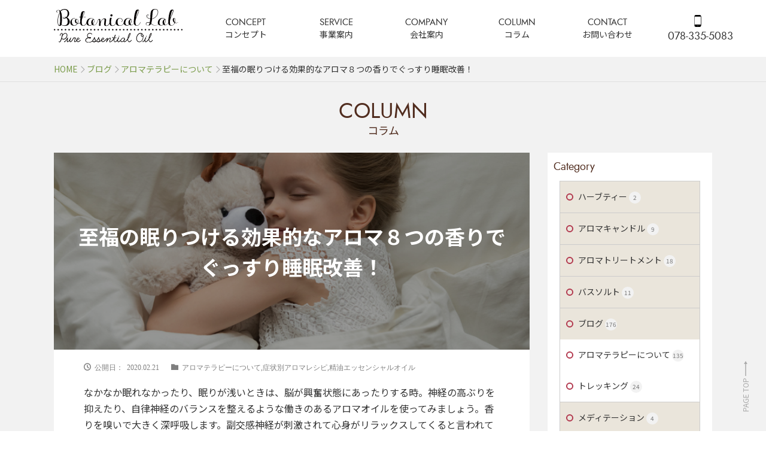

--- FILE ---
content_type: text/html; charset=UTF-8
request_url: https://botanicallab.net/2020/02/21/post-522/
body_size: 13001
content:
<!doctype html>
<html>
<head prefix="og: http://ogp.me/ns# fb: http://ogp.me/ns/fb# article: http://ogp.me/ns/article#">
<meta charset="utf-8">
<meta name='robots' content='index, follow, max-image-preview:large, max-snippet:-1, max-video-preview:-1' />

	<!-- This site is optimized with the Yoast SEO plugin v19.2 - https://yoast.com/wordpress/plugins/seo/ -->
	<title>至福の眠りつける効果的なアロマ８つの香りでぐっすり睡眠改善！ - Botanical Lab</title>
	<meta name="description" content="なかなか眠れなかったり、眠りが浅いときは、脳が興奮状態にあったりする時。神経の高ぶりを抑えたり、自律神経のバランスを整えるような働きのあるアロマオイルを使ってみ" />
	<link rel="canonical" href="https://botanicallab.net/2020/02/21/post-522/" />
	<meta property="og:locale" content="ja_JP" />
	<meta property="og:type" content="article" />
	<meta property="og:title" content="至福の眠りつける効果的なアロマ８つの香りでぐっすり睡眠改善！ - Botanical Lab" />
	<meta property="og:description" content="なかなか眠れなかったり、眠りが浅いときは、脳が興奮状態にあったりする時。神経の高ぶりを抑えたり、自律神経のバランスを整えるような働きのあるアロマオイルを使ってみ" />
	<meta property="og:url" content="https://botanicallab.net/2020/02/21/post-522/" />
	<meta property="og:site_name" content="Botanical Lab" />
	<meta property="article:published_time" content="2020-02-21T13:28:04+00:00" />
	<meta property="og:image" content="https://botanicallab.net/wp-content/uploads/2020/02/iStock-1134909746.jpg" />
	<meta property="og:image:width" content="724" />
	<meta property="og:image:height" content="483" />
	<meta property="og:image:type" content="image/jpeg" />
	<meta name="author" content="issa" />
	<meta name="twitter:card" content="summary_large_image" />
	<meta name="twitter:label1" content="執筆者" />
	<meta name="twitter:data1" content="issa" />
	<script type="application/ld+json" class="yoast-schema-graph">{"@context":"https://schema.org","@graph":[{"@type":"Organization","@id":"https://botanicallab.net/#organization","name":"Botanical Lab","url":"https://botanicallab.net/","sameAs":[],"logo":{"@type":"ImageObject","inLanguage":"ja","@id":"https://botanicallab.net/#/schema/logo/image/","url":"https://botanicallab.net/wp-content/uploads/2020/02/data_logo.png","contentUrl":"https://botanicallab.net/wp-content/uploads/2020/02/data_logo.png","width":120,"height":120,"caption":"Botanical Lab"},"image":{"@id":"https://botanicallab.net/#/schema/logo/image/"}},{"@type":"WebSite","@id":"https://botanicallab.net/#website","url":"https://botanicallab.net/","name":"Botanical Lab","description":"botanical flavor essential oil","publisher":{"@id":"https://botanicallab.net/#organization"},"potentialAction":[{"@type":"SearchAction","target":{"@type":"EntryPoint","urlTemplate":"https://botanicallab.net/?s={search_term_string}"},"query-input":"required name=search_term_string"}],"inLanguage":"ja"},{"@type":"ImageObject","inLanguage":"ja","@id":"https://botanicallab.net/2020/02/21/post-522/#primaryimage","url":"https://botanicallab.net/wp-content/uploads/2020/02/iStock-1134909746.jpg","contentUrl":"https://botanicallab.net/wp-content/uploads/2020/02/iStock-1134909746.jpg","width":724,"height":483,"caption":"Cute little kid girl hugging teddy bear sleeping lay in cozy bed, happy small child embracing toy fall asleep on soft pillow white sheets covered with blanket having healthy night sleep, top view"},{"@type":"WebPage","@id":"https://botanicallab.net/2020/02/21/post-522/#webpage","url":"https://botanicallab.net/2020/02/21/post-522/","name":"至福の眠りつける効果的なアロマ８つの香りでぐっすり睡眠改善！ - Botanical Lab","isPartOf":{"@id":"https://botanicallab.net/#website"},"primaryImageOfPage":{"@id":"https://botanicallab.net/2020/02/21/post-522/#primaryimage"},"datePublished":"2020-02-21T13:28:04+00:00","dateModified":"2020-02-21T13:28:04+00:00","description":"なかなか眠れなかったり、眠りが浅いときは、脳が興奮状態にあったりする時。神経の高ぶりを抑えたり、自律神経のバランスを整えるような働きのあるアロマオイルを使ってみ","breadcrumb":{"@id":"https://botanicallab.net/2020/02/21/post-522/#breadcrumb"},"inLanguage":"ja","potentialAction":[{"@type":"ReadAction","target":["https://botanicallab.net/2020/02/21/post-522/"]}]},{"@type":"BreadcrumbList","@id":"https://botanicallab.net/2020/02/21/post-522/#breadcrumb","itemListElement":[{"@type":"ListItem","position":1,"name":"ホーム","item":"https://botanicallab.net/"},{"@type":"ListItem","position":2,"name":"至福の眠りつける効果的なアロマ８つの香りでぐっすり睡眠改善！"}]},{"@type":"Article","@id":"https://botanicallab.net/2020/02/21/post-522/#article","isPartOf":{"@id":"https://botanicallab.net/2020/02/21/post-522/#webpage"},"author":{"name":"issa","@id":"https://botanicallab.net/#/schema/person/a87a9acb96f68a3ca7c9b14c2e28359d"},"headline":"至福の眠りつける効果的なアロマ８つの香りでぐっすり睡眠改善！","datePublished":"2020-02-21T13:28:04+00:00","dateModified":"2020-02-21T13:28:04+00:00","mainEntityOfPage":{"@id":"https://botanicallab.net/2020/02/21/post-522/#webpage"},"wordCount":2,"commentCount":0,"publisher":{"@id":"https://botanicallab.net/#organization"},"image":{"@id":"https://botanicallab.net/2020/02/21/post-522/#primaryimage"},"thumbnailUrl":"https://botanicallab.net/wp-content/uploads/2020/02/iStock-1134909746.jpg","articleSection":["アロマテラピーについて","症状別アロマレシピ","精油エッセンシャルオイル"],"inLanguage":"ja","potentialAction":[{"@type":"CommentAction","name":"Comment","target":["https://botanicallab.net/2020/02/21/post-522/#respond"]}]},{"@type":"Person","@id":"https://botanicallab.net/#/schema/person/a87a9acb96f68a3ca7c9b14c2e28359d","name":"issa","image":{"@type":"ImageObject","inLanguage":"ja","@id":"https://botanicallab.net/#/schema/person/image/","url":"https://secure.gravatar.com/avatar/f9490473f0c31a64a1775e16762ade58?s=96&d=mm&r=g","contentUrl":"https://secure.gravatar.com/avatar/f9490473f0c31a64a1775e16762ade58?s=96&d=mm&r=g","caption":"issa"}}]}</script>
	<!-- / Yoast SEO plugin. -->


<link rel='stylesheet' id='wp-block-library-css'  href='https://botanicallab.net/wp-includes/css/dist/block-library/style.min.css?ver=6.0.11' type='text/css' media='all' />
<style id='wp-block-library-theme-inline-css' type='text/css'>
.wp-block-audio figcaption{color:#555;font-size:13px;text-align:center}.is-dark-theme .wp-block-audio figcaption{color:hsla(0,0%,100%,.65)}.wp-block-code{border:1px solid #ccc;border-radius:4px;font-family:Menlo,Consolas,monaco,monospace;padding:.8em 1em}.wp-block-embed figcaption{color:#555;font-size:13px;text-align:center}.is-dark-theme .wp-block-embed figcaption{color:hsla(0,0%,100%,.65)}.blocks-gallery-caption{color:#555;font-size:13px;text-align:center}.is-dark-theme .blocks-gallery-caption{color:hsla(0,0%,100%,.65)}.wp-block-image figcaption{color:#555;font-size:13px;text-align:center}.is-dark-theme .wp-block-image figcaption{color:hsla(0,0%,100%,.65)}.wp-block-pullquote{border-top:4px solid;border-bottom:4px solid;margin-bottom:1.75em;color:currentColor}.wp-block-pullquote__citation,.wp-block-pullquote cite,.wp-block-pullquote footer{color:currentColor;text-transform:uppercase;font-size:.8125em;font-style:normal}.wp-block-quote{border-left:.25em solid;margin:0 0 1.75em;padding-left:1em}.wp-block-quote cite,.wp-block-quote footer{color:currentColor;font-size:.8125em;position:relative;font-style:normal}.wp-block-quote.has-text-align-right{border-left:none;border-right:.25em solid;padding-left:0;padding-right:1em}.wp-block-quote.has-text-align-center{border:none;padding-left:0}.wp-block-quote.is-large,.wp-block-quote.is-style-large,.wp-block-quote.is-style-plain{border:none}.wp-block-search .wp-block-search__label{font-weight:700}:where(.wp-block-group.has-background){padding:1.25em 2.375em}.wp-block-separator.has-css-opacity{opacity:.4}.wp-block-separator{border:none;border-bottom:2px solid;margin-left:auto;margin-right:auto}.wp-block-separator.has-alpha-channel-opacity{opacity:1}.wp-block-separator:not(.is-style-wide):not(.is-style-dots){width:100px}.wp-block-separator.has-background:not(.is-style-dots){border-bottom:none;height:1px}.wp-block-separator.has-background:not(.is-style-wide):not(.is-style-dots){height:2px}.wp-block-table thead{border-bottom:3px solid}.wp-block-table tfoot{border-top:3px solid}.wp-block-table td,.wp-block-table th{padding:.5em;border:1px solid;word-break:normal}.wp-block-table figcaption{color:#555;font-size:13px;text-align:center}.is-dark-theme .wp-block-table figcaption{color:hsla(0,0%,100%,.65)}.wp-block-video figcaption{color:#555;font-size:13px;text-align:center}.is-dark-theme .wp-block-video figcaption{color:hsla(0,0%,100%,.65)}.wp-block-template-part.has-background{padding:1.25em 2.375em;margin-top:0;margin-bottom:0}
</style>
<style id='global-styles-inline-css' type='text/css'>
body{--wp--preset--color--black: #000000;--wp--preset--color--cyan-bluish-gray: #abb8c3;--wp--preset--color--white: #ffffff;--wp--preset--color--pale-pink: #f78da7;--wp--preset--color--vivid-red: #cf2e2e;--wp--preset--color--luminous-vivid-orange: #ff6900;--wp--preset--color--luminous-vivid-amber: #fcb900;--wp--preset--color--light-green-cyan: #7bdcb5;--wp--preset--color--vivid-green-cyan: #00d084;--wp--preset--color--pale-cyan-blue: #8ed1fc;--wp--preset--color--vivid-cyan-blue: #0693e3;--wp--preset--color--vivid-purple: #9b51e0;--wp--preset--gradient--vivid-cyan-blue-to-vivid-purple: linear-gradient(135deg,rgba(6,147,227,1) 0%,rgb(155,81,224) 100%);--wp--preset--gradient--light-green-cyan-to-vivid-green-cyan: linear-gradient(135deg,rgb(122,220,180) 0%,rgb(0,208,130) 100%);--wp--preset--gradient--luminous-vivid-amber-to-luminous-vivid-orange: linear-gradient(135deg,rgba(252,185,0,1) 0%,rgba(255,105,0,1) 100%);--wp--preset--gradient--luminous-vivid-orange-to-vivid-red: linear-gradient(135deg,rgba(255,105,0,1) 0%,rgb(207,46,46) 100%);--wp--preset--gradient--very-light-gray-to-cyan-bluish-gray: linear-gradient(135deg,rgb(238,238,238) 0%,rgb(169,184,195) 100%);--wp--preset--gradient--cool-to-warm-spectrum: linear-gradient(135deg,rgb(74,234,220) 0%,rgb(151,120,209) 20%,rgb(207,42,186) 40%,rgb(238,44,130) 60%,rgb(251,105,98) 80%,rgb(254,248,76) 100%);--wp--preset--gradient--blush-light-purple: linear-gradient(135deg,rgb(255,206,236) 0%,rgb(152,150,240) 100%);--wp--preset--gradient--blush-bordeaux: linear-gradient(135deg,rgb(254,205,165) 0%,rgb(254,45,45) 50%,rgb(107,0,62) 100%);--wp--preset--gradient--luminous-dusk: linear-gradient(135deg,rgb(255,203,112) 0%,rgb(199,81,192) 50%,rgb(65,88,208) 100%);--wp--preset--gradient--pale-ocean: linear-gradient(135deg,rgb(255,245,203) 0%,rgb(182,227,212) 50%,rgb(51,167,181) 100%);--wp--preset--gradient--electric-grass: linear-gradient(135deg,rgb(202,248,128) 0%,rgb(113,206,126) 100%);--wp--preset--gradient--midnight: linear-gradient(135deg,rgb(2,3,129) 0%,rgb(40,116,252) 100%);--wp--preset--duotone--dark-grayscale: url('#wp-duotone-dark-grayscale');--wp--preset--duotone--grayscale: url('#wp-duotone-grayscale');--wp--preset--duotone--purple-yellow: url('#wp-duotone-purple-yellow');--wp--preset--duotone--blue-red: url('#wp-duotone-blue-red');--wp--preset--duotone--midnight: url('#wp-duotone-midnight');--wp--preset--duotone--magenta-yellow: url('#wp-duotone-magenta-yellow');--wp--preset--duotone--purple-green: url('#wp-duotone-purple-green');--wp--preset--duotone--blue-orange: url('#wp-duotone-blue-orange');--wp--preset--font-size--small: 13px;--wp--preset--font-size--medium: 20px;--wp--preset--font-size--large: 36px;--wp--preset--font-size--x-large: 42px;}.has-black-color{color: var(--wp--preset--color--black) !important;}.has-cyan-bluish-gray-color{color: var(--wp--preset--color--cyan-bluish-gray) !important;}.has-white-color{color: var(--wp--preset--color--white) !important;}.has-pale-pink-color{color: var(--wp--preset--color--pale-pink) !important;}.has-vivid-red-color{color: var(--wp--preset--color--vivid-red) !important;}.has-luminous-vivid-orange-color{color: var(--wp--preset--color--luminous-vivid-orange) !important;}.has-luminous-vivid-amber-color{color: var(--wp--preset--color--luminous-vivid-amber) !important;}.has-light-green-cyan-color{color: var(--wp--preset--color--light-green-cyan) !important;}.has-vivid-green-cyan-color{color: var(--wp--preset--color--vivid-green-cyan) !important;}.has-pale-cyan-blue-color{color: var(--wp--preset--color--pale-cyan-blue) !important;}.has-vivid-cyan-blue-color{color: var(--wp--preset--color--vivid-cyan-blue) !important;}.has-vivid-purple-color{color: var(--wp--preset--color--vivid-purple) !important;}.has-black-background-color{background-color: var(--wp--preset--color--black) !important;}.has-cyan-bluish-gray-background-color{background-color: var(--wp--preset--color--cyan-bluish-gray) !important;}.has-white-background-color{background-color: var(--wp--preset--color--white) !important;}.has-pale-pink-background-color{background-color: var(--wp--preset--color--pale-pink) !important;}.has-vivid-red-background-color{background-color: var(--wp--preset--color--vivid-red) !important;}.has-luminous-vivid-orange-background-color{background-color: var(--wp--preset--color--luminous-vivid-orange) !important;}.has-luminous-vivid-amber-background-color{background-color: var(--wp--preset--color--luminous-vivid-amber) !important;}.has-light-green-cyan-background-color{background-color: var(--wp--preset--color--light-green-cyan) !important;}.has-vivid-green-cyan-background-color{background-color: var(--wp--preset--color--vivid-green-cyan) !important;}.has-pale-cyan-blue-background-color{background-color: var(--wp--preset--color--pale-cyan-blue) !important;}.has-vivid-cyan-blue-background-color{background-color: var(--wp--preset--color--vivid-cyan-blue) !important;}.has-vivid-purple-background-color{background-color: var(--wp--preset--color--vivid-purple) !important;}.has-black-border-color{border-color: var(--wp--preset--color--black) !important;}.has-cyan-bluish-gray-border-color{border-color: var(--wp--preset--color--cyan-bluish-gray) !important;}.has-white-border-color{border-color: var(--wp--preset--color--white) !important;}.has-pale-pink-border-color{border-color: var(--wp--preset--color--pale-pink) !important;}.has-vivid-red-border-color{border-color: var(--wp--preset--color--vivid-red) !important;}.has-luminous-vivid-orange-border-color{border-color: var(--wp--preset--color--luminous-vivid-orange) !important;}.has-luminous-vivid-amber-border-color{border-color: var(--wp--preset--color--luminous-vivid-amber) !important;}.has-light-green-cyan-border-color{border-color: var(--wp--preset--color--light-green-cyan) !important;}.has-vivid-green-cyan-border-color{border-color: var(--wp--preset--color--vivid-green-cyan) !important;}.has-pale-cyan-blue-border-color{border-color: var(--wp--preset--color--pale-cyan-blue) !important;}.has-vivid-cyan-blue-border-color{border-color: var(--wp--preset--color--vivid-cyan-blue) !important;}.has-vivid-purple-border-color{border-color: var(--wp--preset--color--vivid-purple) !important;}.has-vivid-cyan-blue-to-vivid-purple-gradient-background{background: var(--wp--preset--gradient--vivid-cyan-blue-to-vivid-purple) !important;}.has-light-green-cyan-to-vivid-green-cyan-gradient-background{background: var(--wp--preset--gradient--light-green-cyan-to-vivid-green-cyan) !important;}.has-luminous-vivid-amber-to-luminous-vivid-orange-gradient-background{background: var(--wp--preset--gradient--luminous-vivid-amber-to-luminous-vivid-orange) !important;}.has-luminous-vivid-orange-to-vivid-red-gradient-background{background: var(--wp--preset--gradient--luminous-vivid-orange-to-vivid-red) !important;}.has-very-light-gray-to-cyan-bluish-gray-gradient-background{background: var(--wp--preset--gradient--very-light-gray-to-cyan-bluish-gray) !important;}.has-cool-to-warm-spectrum-gradient-background{background: var(--wp--preset--gradient--cool-to-warm-spectrum) !important;}.has-blush-light-purple-gradient-background{background: var(--wp--preset--gradient--blush-light-purple) !important;}.has-blush-bordeaux-gradient-background{background: var(--wp--preset--gradient--blush-bordeaux) !important;}.has-luminous-dusk-gradient-background{background: var(--wp--preset--gradient--luminous-dusk) !important;}.has-pale-ocean-gradient-background{background: var(--wp--preset--gradient--pale-ocean) !important;}.has-electric-grass-gradient-background{background: var(--wp--preset--gradient--electric-grass) !important;}.has-midnight-gradient-background{background: var(--wp--preset--gradient--midnight) !important;}.has-small-font-size{font-size: var(--wp--preset--font-size--small) !important;}.has-medium-font-size{font-size: var(--wp--preset--font-size--medium) !important;}.has-large-font-size{font-size: var(--wp--preset--font-size--large) !important;}.has-x-large-font-size{font-size: var(--wp--preset--font-size--x-large) !important;}
</style>
<link rel='stylesheet' id='contact-form-7-css'  href='https://botanicallab.net/wp-content/plugins/contact-form-7/includes/css/styles.css?ver=5.6' type='text/css' media='all' />
<link rel='stylesheet' id='style-name-css'  href='https://botanicallab.net/wp-content/themes/botanicallab/style.css?ver=1.0.0' type='text/css' media='all' />
		<script>
			document.documentElement.className = document.documentElement.className.replace( 'no-js', 'js' );
		</script>
				<style>
			.no-js img.lazyload { display: none; }
			figure.wp-block-image img.lazyloading { min-width: 150px; }
							.lazyload, .lazyloading { opacity: 0; }
				.lazyloaded {
					opacity: 1;
					transition: opacity 400ms;
					transition-delay: 0ms;
				}
					</style>
		<link rel="icon" href="https://botanicallab.net/wp-content/uploads/2020/02/cropped-site_icon-32x32.png" sizes="32x32" />
<link rel="icon" href="https://botanicallab.net/wp-content/uploads/2020/02/cropped-site_icon-192x192.png" sizes="192x192" />
<link rel="apple-touch-icon" href="https://botanicallab.net/wp-content/uploads/2020/02/cropped-site_icon-180x180.png" />
<meta name="msapplication-TileImage" content="https://botanicallab.net/wp-content/uploads/2020/02/cropped-site_icon-270x270.png" />

<meta name="viewport" content="width=device-width,initial-scale=1.0">
<meta name="format-detection" content="telephone=no">
<meta name="SKYPE_TOOLBAR" content="SKYPE_TOOLBAR_PARSER_COMPATIBLE">

<link rel="stylesheet" href="https://botanicallab.net/common/css/base.css">
<link rel="stylesheet" href="https://botanicallab.net/common/css/second.css" media="print" onload="this.media='all'">
<link rel="stylesheet" href="https://botanicallab.net/common/css/column.css" media="print" onload="this.media='all'">
<link rel="stylesheet" href="https://botanicallab.net/common/css/entry.css" media="print" onload="this.media='all'">
<link rel="stylesheet" href="https://cdnjs.cloudflare.com/ajax/libs/fancybox/3.5.6/jquery.fancybox.min.css" media="print" onload="this.media='all'" />
</head>
<body id="top" class="post-template-default single single-post postid-522 single-format-standard wp-embed-responsive  post-522">

<div id="pageloading-wrap">
  <div id="pageloading-icon">
    <!-- 「Loaders.css」をアイコンに採用 -->
    <div class="ball-pulse-sync">
      <div></div>
      <div></div>
      <div></div>
    </div>
    <div id="pageloading-txt">NOW LOADING</div>
  </div>
</div>
<div id="humberger" class="hidden-md hidden-lg"> <span class="icon-bar"></span> <span class="icon-bar"></span> <span class="icon-bar"></span> <span class="drawerName"></span> </div>
<div class="closeBtn">消す</div>
<!--▼START header-->
<header role="banner" id="header" data-nav="data-nav">
  <div id="headerIn">
    <div class="header_txt">
      <h1>至福の眠りつける効果的なアロマ８つの香りでぐっすり睡眠改善！ - Botanical Lab</h1>
    </div><p id="header__logo"><a href="https://botanicallab.net/"><strong><img  alt="Botanical Lab（ボタニカルラボ）" data-src="https://botanicallab.net/common/img/logo.svg" class="lazyload" src="[data-uri]" /><noscript><img src="https://botanicallab.net/common/img/logo.svg" alt="Botanical Lab（ボタニカルラボ）"/></noscript></strong></a></p>
      <ul id="header__contact">
        <li id="header__tel"><a href="tel:078-335-5083" class="link_tel"><span class="icon"><img  alt="電話番号" data-src="https://botanicallab.net/common/img/icon_smartphone.svg" class="lazyload" src="[data-uri]" /><noscript><img src="https://botanicallab.net/common/img/icon_smartphone.svg" alt="電話番号"/></noscript></span><span class="btn_txt">078-335-5083</span></a></li>
        <li id="header__mail" class="sp"><a href="https://botanicallab.net/contact/"><span class="icon"><img  alt="ネットでのお問合せ" data-src="https://botanicallab.net/common/img/icon_mail.svg" class="lazyload" src="[data-uri]" /><noscript><img src="https://botanicallab.net/common/img/icon_mail.svg" alt="ネットでのお問合せ"/></noscript></span><span class="btn_txt">ネットでのお問合せ</span></a></li>
      </ul>
      <nav id="drawernav" role="navigation">
        <div class="inner">
          <ul id="gnavi">
                        <li class="sp"><a href="https://botanicallab.net/" data-text="HOME">ホーム</a></li>
            <li><a href="https://botanicallab.net/#concept" data-text="CONCEPT">コンセプト</a></li>
            <li><a href="https://botanicallab.net/#service" data-text="SERVICE">事業案内</a></li>
            <li><a href="https://botanicallab.net/#company" data-text="COMPANY">会社案内</a></li>
            <li><a href="https://botanicallab.net/#column" data-text="COLUMN">コラム</a></li>
            <li><a href="https://botanicallab.net/contact/" data-text="CONTACT">お問い合わせ</a></li>
          </ul>
        </div>
      </nav></div>
  <!--end headerIn-->
</header>
<!--▲END header-->

<!--▼START contentsWrap-->
<div id="contentsWrap">
  <main role="main">
    <div id="main"><!-- breadcrumb -->

<div class="breadcrumb_wrapper"><ul class="breadcrumb"><li class="breadcrumb__home"><a href="https://botanicallab.net/"><span class="icon_home">HOME</span></a></li><li><a href="https://botanicallab.net/category/blog/"><span>ブログ</span></a></li><li><a href="https://botanicallab.net/category/blog/aroma/"><span>アロマテラピーについて</span></a></li><li><span>至福の眠りつける効果的なアロマ８つの香りでぐっすり睡眠改善！</span></li></ul><script type="application/ld+json">{
        "@context": "http://schema.org",
        "@type": "BreadcrumbList",
        "itemListElement": [{
          "@type": "ListItem",
          "position": 1,
          "item": {
              "@id": "https://botanicallab.net",
              "name": "HOME"
          }
        },{
          "@type": "ListItem",
          "position": 2,
          "item": {
              "@id": "https://botanicallab.net/category/blog/",
              "name": "ブログ"
          }
        },{
          "@type": "ListItem",
          "position": 3,
          "item": {
              "@id": "https://botanicallab.net/category/blog/aroma/",
              "name": "アロマテラピーについて"
          }
        },{
          "@type": "ListItem",
          "position": 4,
          "item": {
              "@id": "https://botanicallab.net/2020/02/21/post-522/",
              "name": "至福の眠りつける効果的なアロマ８つの香りでぐっすり睡眠改善！"
          }
        }]
      }</script></div>
<!--/ breadcrumb -->
<!-- column -->
<div id="column" class="content">
  <section>
    <h2 class="page_ttl"> <span class="en">Column</span>コラム</h2>
    
    <!-- col_L -->
    <div class="col_L">
            <article class="post_column">
                <div class="post__head" style="background-image: url(https://botanicallab.net/wp-content/uploads/2020/02/iStock-1134909746.jpg );">
          <h3 class="entry-title">
            至福の眠りつける効果的なアロマ８つの香りでぐっすり睡眠改善！          </h3>
        </div>
        <div class="post__meta">
          <ul class="dateList">
            <li class="dateList__item icon-clock"> 公開日：
              <time class="pubdate entry-time" datetime="2020-02-21">
                2020.02.21              </time>
            </li>
                      </ul>
          <div class="cat-links icon-folder">
            <a href="https://botanicallab.net/category/blog/aroma/" rel="category tag">アロマテラピーについて</a>,<a href="https://botanicallab.net/category/item/%e7%97%87%e7%8a%b6%e5%88%a5%e3%82%a2%e3%83%ad%e3%83%9e%e3%83%ac%e3%82%b7%e3%83%94/" rel="category tag">症状別アロマレシピ</a>,<a href="https://botanicallab.net/category/item/%e7%b2%be%e6%b2%b9%e3%82%a8%e3%83%83%e3%82%bb%e3%83%b3%e3%82%b7%e3%83%a3%e3%83%ab%e3%82%aa%e3%82%a4%e3%83%ab/" rel="category tag">精油エッセンシャルオイル</a>          </div>
        </div>
        <div class="post__body entry-content">
          
<p>なかなか眠れなかったり、眠りが浅いときは、脳が興奮状態にあったりする時。神経の高ぶりを抑えたり、自律神経のバランスを整えるような働きのあるアロマオイルを使ってみましょう。香りを嗅いで大きく深呼吸します。副交感神経が刺激されて心身がリラックスしてくると言われています。眠れないのは辛いけど、病院に行くほどではないし、出来れば薬に頼らないで眠れるようになりたい。熟睡できなくて朝起きたときに疲れが取れない、でも生活習慣はなかなか変えられないという人も多いのでは？</p>



<p>今回は、そんな貴方にぴったり！不眠に効果的なアロマをご紹介したいと思います。</p>



<p><strong>リラックスと安眠を誘う精油の代表</strong></p>



<p>ラベンダーと言えば、リラックスというほどおなじみの精油ですよね。</p>



<p>ラベンダーには、自律神経を整える作用もあるので、昼の活動時間帯は交感神経、夜の休息時間帯は副交感神経が働くように、しっかりと切り替えができる様に働きかけてくれます。</p>



<p>香りも比較的好みが分かれることなく、誰でも使いやすい精油なので、迷った時は、まずラベンダーを使ってみるのがオススメです。</p>



<p><strong>オレンジは柑橘系の中で一番鎮痛・鎮静成分が含まれているので、</strong></p>



<p><strong>リラクゼーション度が高い精油。</strong></p>



<p>オレンジの香りは嫌いな人がいないと言われるほど、万人ウケするおなじみの香りで、初心者さんにもおすすめです。</p>



<p>爽やかさの中に甘さもある香りには、心を落ち着ける作用がありますし、オレンジは妊娠中でも使うことが出来る精油で、つわりを和らげてくれるとも言われていますので、つわりがひどくて眠れないなんて時もおすすめです。</p>



<p>お腹の赤ちゃんもゆったりとした気分になって、一緒にいい夢を見られるかも知れませんよ。</p>



<p><strong>思考が止まらない夜にカモミール</strong></p>



<p>青りんごに似ていると言われる甘い香りが特徴のカモミールには、神経の興奮を抑える働きがあります。なんだか色々考えて、思考が止まらずなかなか眠れない夜ってありますよね？あ～明日も早いから寝なきゃと思うのに、思考が頭の中を駆け巡る。そんなときは、カモミールの香りをかぎながら、ゆっくり深呼吸をしてみましょう。</p>



<p>。</p>



<p><strong>身体を温め、深い眠りを誘い、古くから薬草として親しまれた精油マジョラムスイート</strong></p>



<p>安眠の香りとして有名な精油で、気持ちを鎮め、ストレスをやわらげます。古代エジプトでは悲しみを癒すとされ、ギリシャの愛の女神アフロディーテから与えられた香りといわれます。体を温める作用があるため、就寝前の全身浴がおすすめ。冷えを改善し、月経痛など、女性特有のトラブルをやわらげます。また、ほのかに甘くスパイシーな香りには強い催淫作用があるとされます。マジョラムは、神経をリラックスしてバランスを取ってくれる精油です。</p>



<p>落ち込んで考えすぎてしまう時、孤独を感じる時、悲しい出来事があった時、不安に苛まれる時なども、なかなか熟睡することができませんよね。</p>



<p>そんなちょっと心が疲れてしまった時に、そっと寄り添い心を温め癒すことで、心地よい眠りをもたらしてくれます。しっかりと眠ることが出来れば、大丈夫という気持ちも湧いてきて、また一歩踏み出す勇気も出てきますよ。</p>



<p>また、身体が冷えていると安眠できなくなりますので、冷えを緩和する効果があるクラリセージを使ったアロマバスに入ったり植物オイルで希釈したマッサージオイルで、手足やお腹をマッサージするのもおすすめです。</p>



<p><strong>大人女子におススメのアロマ、「フランキンセンス」。神聖な香りで乾燥肌や呼吸器のケアに。</strong>煩わしいことを忘れさせ、心にゆとりを与える精油。思考と行動が一致しないとき、決断がなかなかできないときなどに、呼吸を深め心に平穏を取り戻す。フランキンセンスを芳香しながら瞑想すると深くリラックスでき、集中力が高まる。</p>



<p>フランキンセンスは、古くは寺院や宗教儀式などで使われ、神聖なものとして扱われてきた歴史があります。樹脂から採れるちょっとスパイシーな香りの精油を使うと、空気が変わるような神聖さを秘めていて、現代でもエネルギー（気）の浄化にいいと言われています。</p>



<p>余りにも疲れ果てていると、眠いのにちゃんと眠れないってことありませんか？そんなときは、フランキンセンスで滞っているエネルギー（気）を浄化するのがおすすめですよ～</p>



<p>エネルギーが浄化されると、心地よい眠りを得やすくなり、寝ている間にエネルギーチャージできるので、疲労回復効果UP。またフランキンセンスには、呼吸をしやすくする働きもありますので、寝ている間の呼吸をサポートして朝スッキリ起きられるようになりますよ。</p>



<p><strong>不安から心を解き放ち、</strong></p>



<p><strong>恋する気持ちを高める甘く官能的な香り花の中の花という意味を持つイランイラン。</strong></p>



<p>濃厚なエキゾチックな香りには、神経を鎮め熟睡をもたらしてくれる作用があります。とても香りが強いので、少量使うのがポイントです。あまりにも強すぎる香りは、返って睡眠の邪魔になることもありますので、1滴からはじめて様子をみて使うようにしましょう。</p>



<p>それでも強いと感じる場合は、香りの相性がいいラベンダーとブレンドしてみると表情が変わり、相乗効果も得ることができますよ。</p>



<p><strong>まるで森林浴！森の中を思わせる静けさ、空間と体を浄化する</strong></p>



<p><strong>神秘的な香り</strong></p>



<p>シダーウッドに含まれる、セドロールという成分は眠りの質をよくする効果があると言われています。このセドロールは、ヒノキやスギなどの針葉樹に含まれる香り成分なのですが、ヒノキのお風呂に入ると独特な木の香りに、なんだかいつものお風呂よりもリラックスできると感じがしますよね？シダーウッドのアロマバスに入れば、自宅でもヒノキのお風呂気分が味わえるのです。夜寝る1時間くらい前にアロマバスに入ると、身体も温まり眠りにつきやすくなりますよ。</p>



<p>夜中に目が覚めてしまうタイプの人は、タイマー付きのアロマデフューザーを使ったり、枕元に精油を垂らしたティッシュなどを置いて眠ることで、ぐっすり眠ることが出来るようになるので、ぜひ試してみてください。</p>



<p><strong>優雅なフローラルの中にオレンジの明るさと</strong></p>



<p><strong>ほのかな青みを感じるビターオレンジの優雅な香り</strong></p>



<p>ビターオレンジの花を蒸留して作られるネロリは、爽やかでありながらとても優雅な香りを放ち、幸せな気分をもたらしてくれる精油です。</p>



<p>興奮と鎮静のバランスをとることが得意なネロリは、神経が高ぶって眠れないときに効果的な一方、不安や緊張を和らげる働きもあり、心配ごとがあって眠れないときにも役立ってくれます。</p>



<p>生産に高いコストがかかり、1トンの花から1kgしか取れない貴重な精油であることから、高価でなかなか手が出ないと感じるかも知れませんが、高いだけのことはある効果が期待できますよ。量が多く必要なアロマバスよりも、少ない量で長い時間楽しめる芳香浴がおすすめです。</p>



<p>ネロリも妊娠中でも使える精油ですので、出産が怖い、ちゃんと子育てできるかな？なんて心配になる、マタニティブルーで眠れないときにも役立ってくれますよ。</p>



<p>お好みの香りをブレンドするのもオススメです。</p>



<p>エッセンシャルオイルを上手に取り入れて、不眠解消！心地よい眠りでエネルギーをチャージして、活力あふれる朝を迎えられるようになりましょう！<br></p>
        </div>
        
<div id="comments" class="comments-area">

	
	
		<div id="respond" class="comment-respond">
		<h4 id="reply-title" class="comment-reply-title">コメントを残す <small><a rel="nofollow" id="cancel-comment-reply-link" href="/2020/02/21/post-522/#respond" style="display:none;">コメントをキャンセル</a></small></h4><form action="https://botanicallab.net/wp-comments-post.php" method="post" id="commentform" class="comment-form" novalidate><p class="comment-notes"><span id="email-notes">メールアドレスが公開されることはありません。</span> <span class="required-field-message" aria-hidden="true"><span class="required" aria-hidden="true">*</span> が付いている欄は必須項目です</span></p><p class="comment-form-comment"><label for="comment">コメント <span class="required" aria-hidden="true">*</span></label> <textarea id="comment" name="comment" cols="45" rows="8" maxlength="65525" required></textarea></p><p class="comment-form-author"><label for="author">名前 <span class="required" aria-hidden="true">*</span></label> <input id="author" name="author" type="text" value="" size="30" maxlength="245" required /></p>
<p class="comment-form-email"><label for="email">メール <span class="required" aria-hidden="true">*</span></label> <input id="email" name="email" type="email" value="" size="30" maxlength="100" aria-describedby="email-notes" required /></p>
<p class="comment-form-url"><label for="url">サイト</label> <input id="url" name="url" type="url" value="" size="30" maxlength="200" /></p>
<p class="comment-form-cookies-consent"><input id="wp-comment-cookies-consent" name="wp-comment-cookies-consent" type="checkbox" value="yes" /> <label for="wp-comment-cookies-consent">次回のコメントで使用するためブラウザーに自分の名前、メールアドレス、サイトを保存する。</label></p>
<p class="form-submit"><input name="submit" type="submit" id="submit" class="submit" value="コメントを送信" /> <input type='hidden' name='comment_post_ID' value='522' id='comment_post_ID' />
<input type='hidden' name='comment_parent' id='comment_parent' value='0' />
</p><p style="display: none;"><input type="hidden" id="akismet_comment_nonce" name="akismet_comment_nonce" value="24146821b2" /></p><p style="display: none !important;"><label>&#916;<textarea name="ak_hp_textarea" cols="45" rows="8" maxlength="100"></textarea></label><input type="hidden" id="ak_js_1" name="ak_js" value="195"/><script>document.getElementById( "ak_js_1" ).setAttribute( "value", ( new Date() ).getTime() );</script></p></form>	</div><!-- #respond -->
	
</div><!-- .comments-area -->
      </article>
          </div>
    <!--/ col_L --> 
  </section>
  
  <!-- col_R -->
  <div class="sidebar col_R"> 
  
  <!-- box_side -->
  <aside class="box_side">
    <h4 class="box_ttl">Category</h4>
    <div class="box_in">
      <ul class="cat_tree">
        <li class="cat-item"><a href="https://botanicallab.net/category/%e3%83%8f%e3%83%bc%e3%83%96%e3%83%86%e3%82%a3%e3%83%bc/">ハーブティー <span class="postCount">2</span></a></li><li class="cat-item"><a href="https://botanicallab.net/category/%e3%82%a2%e3%83%ad%e3%83%9e%e3%82%ad%e3%83%a3%e3%83%b3%e3%83%89%e3%83%ab/">アロマキャンドル <span class="postCount">9</span></a></li><li class="cat-item"><a href="https://botanicallab.net/category/%e3%82%a2%e3%83%ad%e3%83%9e%e3%83%88%e3%83%aa%e3%83%bc%e3%83%88%e3%83%a1%e3%83%b3%e3%83%88/">アロマトリートメント <span class="postCount">18</span></a></li><li class="cat-item"><a href="https://botanicallab.net/category/%e3%83%90%e3%82%b9%e3%82%bd%e3%83%ab%e3%83%88/">バスソルト <span class="postCount">11</span></a></li><li class="cat-item"><a href="https://botanicallab.net/category/blog/">ブログ <span class="postCount">176</span></a><ul class="children"><li class="cat-item"><a href="https://botanicallab.net/category/blog/aroma/">アロマテラピーについて <span class="postCount">135</span></a><li class="cat-item"><a href="https://botanicallab.net/category/blog/%e3%83%88%e3%83%ac%e3%83%83%e3%82%ad%e3%83%b3%e3%82%b0/">トレッキング <span class="postCount">24</span></a></ul></li><li class="cat-item"><a href="https://botanicallab.net/category/%e3%83%a1%e3%83%87%e3%82%a3%e3%83%86%e3%83%bc%e3%82%b7%e3%83%a7%e3%83%b3/">メディテーション <span class="postCount">4</span></a></li><li class="cat-item"><a href="https://botanicallab.net/category/item/">商品 <span class="postCount">145</span></a><ul class="children"><li class="cat-item"><a href="https://botanicallab.net/category/item/itemreco/">お勧め商品 <span class="postCount">13</span></a><li class="cat-item"><a href="https://botanicallab.net/category/item/%e3%82%ad%e3%83%a3%e3%83%aa%e3%82%a2%e3%82%aa%e3%82%a4%e3%83%ab/">キャリアオイル <span class="postCount">7</span></a><li class="cat-item"><a href="https://botanicallab.net/category/item/itemgenre/">商品ジャンル <span class="postCount">2</span></a><li class="cat-item"><a href="https://botanicallab.net/category/item/itemnew/">新商品 <span class="postCount">2</span></a><li class="cat-item"><a href="https://botanicallab.net/category/item/%e7%97%87%e7%8a%b6%e5%88%a5%e3%82%a2%e3%83%ad%e3%83%9e%e3%83%ac%e3%82%b7%e3%83%94/">症状別アロマレシピ <span class="postCount">61</span></a><li class="cat-item"><a href="https://botanicallab.net/category/item/%e7%b2%be%e6%b2%b9%e3%82%a8%e3%83%83%e3%82%bb%e3%83%b3%e3%82%b7%e3%83%a3%e3%83%ab%e3%82%aa%e3%82%a4%e3%83%ab/">精油エッセンシャルオイル <span class="postCount">99</span></a></ul></li>      </ul>
    </div>
  </aside>
  <!--/ box_side --> 
  
  <!-- box_side -->
  <aside class="box_side">
    <h4 class="box_ttl">Archives</h4>
    <div class="box_in">
      <ul class="accordion">
                <li>
          <p><span class="icon"></span>2022年 <span class="postCount">52</span></p>
          <ul>
                        <li><a href="https://botanicallab.net/2022/08/">2022年8月 <span class="postCount">17</span></a></li>
                        <li><a href="https://botanicallab.net/2022/07/">2022年7月 <span class="postCount">17</span></a></li>
                        <li><a href="https://botanicallab.net/2022/06/">2022年6月 <span class="postCount">18</span></a></li>
                      </ul>
        </li>
        <li>
          <p><span class="icon"></span>2020年 <span class="postCount">101</span></p>
          <ul class="hide">
                        <li><a href="https://botanicallab.net/2020/04/">2020年4月 <span class="postCount">13</span></a></li>
                        <li><a href="https://botanicallab.net/2020/03/">2020年3月 <span class="postCount">29</span></a></li>
                        <li><a href="https://botanicallab.net/2020/02/">2020年2月 <span class="postCount">29</span></a></li>
                        <li><a href="https://botanicallab.net/2020/01/">2020年1月 <span class="postCount">30</span></a></li>
                      </ul>
        </li>
        <li>
          <p><span class="icon"></span>2019年 <span class="postCount">80</span></p>
          <ul class="hide">
                        <li><a href="https://botanicallab.net/2019/12/">2019年12月 <span class="postCount">31</span></a></li>
                        <li><a href="https://botanicallab.net/2019/11/">2019年11月 <span class="postCount">30</span></a></li>
                        <li><a href="https://botanicallab.net/2019/10/">2019年10月 <span class="postCount">18</span></a></li>
                        <li><a href="https://botanicallab.net/2019/09/">2019年9月 <span class="postCount">1</span></a></li>
                      </ul>
        </li>
      </ul>
    </div>
  </aside>
  <!--/ box_side --> 
  <!-- box_side -->
  <aside class="box_side">
    <h4 class="box_ttl">Tags</h4>
    <div class="box_in">
      <div class="tagCloud">
        <ul class="tag_list">
          <li><a href="https://botanicallab.net/tag/%e3%82%a2%e3%83%ad%e3%83%9e%e3%82%aa%e3%82%a4%e3%83%ab%e7%b2%be%e6%b2%b9/">#アロマオイル#精油</a></li><li><a href="https://botanicallab.net/tag/%e8%8a%b1%e7%b2%89%e7%97%87%e3%80%80%e8%8a%b1%e7%b2%89%e7%97%87%e3%82%a2%e3%83%ad%e3%83%9e/">#花粉症　#花粉症アロマ</a></li><li><a href="https://botanicallab.net/tag/%ef%bc%83%e8%aa%8d%e7%9f%a5%e7%97%87%e3%82%a2%e3%83%ad%e3%83%9e/">＃認知症アロマ</a></li>        </ul>
      </div>
    </div>
  </aside>
  <!--/ box_side -->
      </div>
  
  <!--/ col_R --> 
</div>
<!--/ column -->
    </div>
    <!--end main --> 
  </main>
</div>
<!--▲END contentsWrap-->
<div id="overlay"></div>
<!--▼START footer-->
  <footer role="contentinfo" id="footer">
    <div id="footerIn">
      <p class="copy">&copy; 2026 <a href="https://botanicallab.net/">Botanical Lab </a>.</p>
    </div>
  </footer>
  <!--▲END footer-->
<div id="anchorNav">
    <a href="#header" class="page-top">PAGE TOP
  <svg class="arrow-icon_top" viewBox="0 0 35 8">
    <path d="M28 3V0l7 4-7 4V5H0V3h28z"></path>
  </svg>
  </a>
</div>

<script  src='https://botanicallab.net/wp-includes/js/dist/vendor/regenerator-runtime.min.js?ver=0.13.9' id='regenerator-runtime-js'></script>
<script  src='https://botanicallab.net/wp-includes/js/dist/vendor/wp-polyfill.min.js?ver=3.15.0' id='wp-polyfill-js'></script>
<script type='text/javascript' id='contact-form-7-js-extra'>
/* <![CDATA[ */
var wpcf7 = {"api":{"root":"https:\/\/botanicallab.net\/wp-json\/","namespace":"contact-form-7\/v1"}};
/* ]]> */
</script>
<script  src='https://botanicallab.net/wp-content/plugins/contact-form-7/includes/js/index.js?ver=5.6' id='contact-form-7-js'></script>
<script  src='https://ajax.googleapis.com/ajax/libs/jquery/3.4.1/jquery.min.js?ver=3.4.1' id='jquery-js'></script>
<script  src='https://botanicallab.net/wp-content/plugins/wp-smushit/app/assets/js/smush-lazy-load.min.js?ver=3.10.2' id='smush-lazy-load-js'></script>

<!--[if lte IE 9]>
<script src="https://cdnjs.cloudflare.com/ajax/libs/flexibility/2.0.1/flexibility.js" defer>
  <script>
    $( function () {
      flexibility( document.documentElement );
    } );
</script>
<![endif]--> 

<script src="https://botanicallab.net/common/js/drawer.js"></script>
<script src="https://botanicallab.net/common/js/script.js"></script>
<script src="https://botanicallab.net/common/js/scroll.js"></script>

<script src="https://cdnjs.cloudflare.com/ajax/libs/picturefill/3.0.3/picturefill.min.js" defer></script>

<script defer>
jQuery(function($) {
	$('.accordion p').click(function(){
		if($(this).next('ul').is(':visible')) { //既に開いている場所なら
			$(this).next('ul').slideUp(300); //閉じる
			$(this).children('span').removeClass('acv_open'); //.acv_openを削除
		} else { //閉じている場所なら
			$('.accordion ul').slideUp(); //全部閉じる
			$('.accordion').find('span').removeClass('acv_open'); //.acv_open全削除
			$(this).next('ul').slideDown(300); //開く
			$(this).children('span').addClass('acv_open'); //.acv_open付加
		}
	});
});
</script>
</body>
</html>

--- FILE ---
content_type: text/css
request_url: https://botanicallab.net/wp-content/themes/botanicallab/style.css?ver=1.0.0
body_size: 809
content:
@charset "UTF-8";
/*
Theme Name: botanicallab
Author: DreamNet team
Author URI: http://www.dream-net.org/
Description: ボタニカルラボテーマ
Version: 1.0
License: GNU General Public License v2 or later
License URI: http://www.gnu.org/licenses/gpl-2.0.html
Text Domain: botanicallab
*/

.no-post{ padding: 100px 0; text-align: center; background-color: #fff; color: #999; font-size: 18px;}
.edit_post{ position: absolute; right: 0; top: 0;}
.edit_post a{ background-color: #CCC; color:#FFF; font-size: 12px; padding: 5px 15px;}
.edit_post a:hover{ background-color: #ff7e00;}

/* 404 */
.error_content { overflow: hidden; text-align: center;}

/* テーマで必須のクラス */
.sticky { display: block; }
.gallery-caption { font-size: 87.5%; }
.bypostauthor { color: #999; }
.screen-reader-text { clip: rect(1px, 1px, 1px, 1px); position: absolute !important; height: 1px; width: 1px; overflow: hidden; }

--- FILE ---
content_type: text/css
request_url: https://botanicallab.net/common/css/base.css
body_size: 4858
content:
@import url("https://fonts.googleapis.com/css?family=Noto+Sans+JP:400,500,700&display=swap&subset=japanese");@import url("https://indestructibletype-fonthosting.github.io/renner.css");section,nav,article,aside,hgroup,header,footer,figure,figcaption,details{display:block;margin:0;padding:0;border:0;outline:0;background:transparent}nav ul{list-style:none}video,audio,canvas{display:inline-block;*display:inline;*zoom:1}audio:not([controls]){display:none}[hidden]{display:none}*,*:before,*:after{box-sizing:border-box}html{font-size:62.5%;-webkit-text-size-adjust:100%;-ms-text-size-adjust:100%}body{font-family:sans-serif;padding:0;margin:0;text-align:left;line-height:1.5;min-height:100vh;text-rendering:optimizeSpeed}h1,h2,h3,h4,h5,h6{font-size:1em;font-weight:normal;line-height:1.3}p,blockquote,dl,dd,figure{margin:0}hr{color:inherit;height:auto;-moz-box-sizing:content-box;box-sizing:content-box;border:none}pre{font-family:monospace, sans-serif;white-space:pre-wrap;word-wrap:break-word;margin:0}ol,ul{padding:0;margin:0}ul>li{list-style:none}ol>li{margin-left:1.8em;margin-top:10px}li img{vertical-align:bottom}a:not([class]){text-decoration-skip-ink:auto}a,a:link,a:visited{outline:none;text-decoration:none}a:focus{outline:0}a:hover,a:active{outline:0;text-decoration:underline}strong,b{font-weight:bold}small{font-size:0.83em}q{quotes:none}abbr[title]{border-bottom:1px dotted;cursor:help}code,samp,kbd{font-family:monospace, sans-serif}mark{color:black;background-color:yellow;font-weight:bold}del{text-decoration:line-through}sub,sup{font-size:0.83em;line-height:0;vertical-align:baseline;position:relative}sub{bottom:-0.25em}sup{top:-0.5em}br{letter-spacing:0 !important}img{border:0;-ms-interpolation-mode:bicubic;vertical-align:middle}svg:not(:root){overflow:hidden}table{border-collapse:collapse;border-spacing:0}caption{padding:0;text-align:left}th,td{text-align:left;padding:0}th{font-weight:normal}form{margin:0}fieldset{border:0;padding:0;margin:0}legend{border:0;*margin-left:-7px}input,button,select,textarea{font-size:1em;color:inherit;margin:0}input,button{line-height:normal;vertical-align:inherit;*vertical-align:middle}input::-moz-focus-inner,button::-moz-focus-inner{border:0;padding:0}input[type="search"]{-webkit-appearance:textfield;-webkit-box-sizing:content-box;-moz-box-sizing:content-box;box-sizing:content-box}input[type="search"]:focus{outline-offset:-2px}input[type="search"]::-webkit-search-decoration{-webkit-appearance:none}input[type="checkbox"],input[type="radio"]{box-sizing:border-box;padding:0;vertical-align:middle;margin-right:5px}input[type="submit"],input[type="reset"],input[type="button"],button{cursor:pointer;-webkit-appearance:button;*overflow:visible}select{line-height:normal}textarea{vertical-align:top;overflow:auto;*font-family:sans-serif}address{font-style:normal}i{font-style:normal}@media screen and (max-width: 930px){*{max-height:999999px}body{background:none;-webkit-text-size-adjust:none}img{max-width:100%;height:auto}a img{line-height:100%;vertical-align:middle}input,button,select,textarea{max-width:98%}}@media (prefers-reduced-motion: reduce){*{animation-duration:0.01ms !important;animation-iteration-count:1 !important;transition-duration:0.01ms !important;scroll-behavior:auto !important}}.closeBtn{display:none}@media screen and (max-width: 930px){body,#page,#drawernav,#humberger,.icon-bar,.fixed-content,#overlay{-webkit-transition:all 400ms cubic-bezier(1, 0, 0, 1);-moz-transition:all 400ms cubic-bezier(1, 0, 0, 1);-o-transition:all 400ms cubic-bezier(1, 0, 0, 1);transition:all 400ms cubic-bezier(1, 0, 0, 1);-webkit-transition-timing-function:cubic-bezier(1, 0, 0, 1);-moz-transition-timing-function:cubic-bezier(1, 0, 0, 1);-o-transition-timing-function:cubic-bezier(1, 0, 0, 1);transition-timing-function:cubic-bezier(1, 0, 0, 1)}body{right:0;position:relative}#page{position:relative;z-index:0;left:0;width:100%}.drawer-opened #header{z-index:10;overflow:inherit}#drawernav{position:fixed;top:0;right:-240px;width:240px;height:100%;padding-top:45px;background:#F2F2F2 url("../img/logo.svg") no-repeat center top 10px/auto 25px}#drawernav .inner{height:100%;width:100%;overflow-y:auto;-webkit-overflow-scrolling:touch;-webkit-backface-visibility:hidden;backface-visibility:hidden}#humberger{position:fixed;top:0;right:0;z-index:10000;width:45px;height:45px;padding:10px 12px;background-color:#2d0000;cursor:pointer}#humberger .drawerName:before{content:"MENU";font-family:sans-serif;font-weight:400;color:#FFF;font-size:8px;line-height:1;letter-spacing:0.07em;display:block;position:absolute;bottom:4px;left:0;right:0;text-align:center}.drawer-opened #humberger{right:240px}.icon-bar{height:2px;background:#FFF;display:block;margin-bottom:5px}.fixed-content{right:inherit;width:100%;z-index:2}#overlay{z-index:-1;opacity:0;background:#000;top:-10px;left:0;bottom:-10px;width:100%;position:fixed;overflow:hidden;overflow-y:auto;-webkit-overflow-scrolling:touch;-webkit-backface-visibility:hidden;backface-visibility:hidden}.closeBtn{display:none}body.drawer-opened{right:240px}body.drawer-opened .closeBtn{position:fixed;top:0;right:240px;overflow:hidden;text-indent:-120px;display:block;width:45px;height:45px;padding:17px 10px 10px;cursor:pointer;z-index:10001}body.drawer-opened .fixed-content{left:-240px}body.drawer-opened #drawernav{right:0}body.drawer-opened #humberger .icon-bar{background:#fff}body.drawer-opened #humberger .icon-bar:nth-child(1){-webkit-transform:translate(0, 7px) rotate(45deg);transform:translate(0, 7px) rotate(45deg)}body.drawer-opened #humberger .icon-bar:nth-child(2){-webkit-transform:translate(-20px, 0);transform:translate(-20px, 0);opacity:0}body.drawer-opened #humberger .icon-bar:nth-child(3){-webkit-transform:translate(0, -7px) rotate(-45deg);transform:translate(0, -7px) rotate(-45deg)}body.drawer-opened #overlay{z-index:100;opacity:0.3;left:-240px}#gnavi ul{background:#FFF;overflow:hidden;padding:15px}#gnavi ul li{background:#FFF}#gnavi ul li a{position:relative;display:block;padding:10px 20px;text-decoration:none}}body{font-family:'Noto Sans JP','Noto Sans CJK JP', -apple-system, BlinkMacSystemFont, "游ゴシック体", YuGothic, "Yu Gothic M", "游ゴシック Medium", "Yu Gothic Medium", "ヒラギノ角ゴ Pro W3", "Hiragino Kaku Gothic Pro", "メイリオ", Meiryo, Osaka, "ＭＳ Ｐゴシック", "MS PGothic", "Helvetica Neue", HelveticaNeue, Helvetica, Arial, "Segoe UI", sans-serif;font-feature-settings:"pkna" 1;line-height:1.5;font-size:16px;font-size:1.6rem;color:#333}@media screen and (max-width: 930px){body{width:100%}}p{line-height:1.7}a{transition-duration:0.3s}a,a:link,a:visited{color:#7B9C4B}nav a:hover,.button,.button a{text-decoration:none}#pageloading-wrap{background:#FFF;width:100%;height:100%;position:fixed;top:0;left:0;text-align:center;display:table;z-index:100001}#pageloading-icon{display:table-cell;vertical-align:middle}#pageloading-txt{color:#7B9C4B;font-family:'Renner*';margin-top:25px;font-size:1.4rem}@-webkit-keyframes ball-pulse-sync{33%{-webkit-transform:translateY(10px);transform:translateY(10px)}66%{-webkit-transform:translateY(-10px);transform:translateY(-10px)}100%{-webkit-transform:translateY(0);transform:translateY(0)}}@keyframes ball-pulse-sync{33%{-webkit-transform:translateY(10px);transform:translateY(10px)}66%{-webkit-transform:translateY(-10px);transform:translateY(-10px)}100%{-webkit-transform:translateY(0);transform:translateY(0)}}.ball-pulse-sync>div{width:15px;height:15px;-webkit-animation-fill-mode:both;animation-fill-mode:both;background-color:#7B9C4B;border-radius:100%;margin:2px;display:inline-block}.ball-pulse-sync>div:nth-child(1){-webkit-animation:ball-pulse-sync .6s -.14s infinite ease-in-out;animation:ball-pulse-sync 0.6s -0.14s infinite ease-in-out}.ball-pulse-sync>div:nth-child(2){-webkit-animation:ball-pulse-sync .6s -70ms infinite ease-in-out;animation:ball-pulse-sync 0.6s -70ms infinite ease-in-out}.ball-pulse-sync>div:nth-child(3){-webkit-animation:ball-pulse-sync .6s 0s infinite ease-in-out;animation:ball-pulse-sync 0.6s 0s infinite ease-in-out}#header{position:relative;width:100%;z-index:1}#header .header_txt{position:relative;overflow:hidden}#header .header_txt h1{white-space:nowrap;position:absolute}#headerIn{margin-left:auto;margin-right:auto;max-width:1200px;overflow:hidden;position:relative}@media screen and (max-width: 930px){#headerIn{height:45px}}#header__logo{float:left;width:215px;margin:0 30px 0 50px}@media screen and (max-width: 930px){#header__logo{width:auto;height:100%;margin-left:25px}}#header__logo a{display:block;width:100%;height:100%;padding:15px 0}@media screen and (max-width: 930px){#header__logo a{padding:5px 0}}#header__logo a img{width:100%;height:auto}@media screen and (max-width: 930px){#header__logo a img{width:auto;height:100%}}#header__contact{font-size:1.4rem;line-height:20px;display:inline-block;margin:10px 0}@media print, screen and (min-width: 931px){#header__contact{float:right;display:block}}#header__contact li{text-align:center;display:inline-block}@media screen and (max-width: 930px){#header__contact li{margin-right:20px}}#header__contact li a{display:block;padding:15px;color:#502c1e}@media screen and (max-width: 930px){#header__contact li a{padding:5px}}#header__contact li a:hover{text-decoration:none}#header__contact li .icon{margin-right:10px;vertical-align:bottom;line-height:0}@media print, screen and (min-width: 931px){#header__contact li .icon{display:block;margin-bottom:5px}}@media screen and (max-width: 930px){#header__contact li .icon{display:inline-block;margin-bottom:0}}@media screen and (max-width: 600px){#header__contact li .icon{margin-right:0}}#header__contact li .icon img{width:auto;height:20px}@media screen and (max-width: 600px){#header__contact li .btn_txt{display:none}}#header__tel{font-family:'Renner*';font-size:1.8rem}#gnavi{overflow:hidden;margin:10px 150px 10px 0}@media screen and (max-width: 930px){#gnavi{background-color:#fff;padding:15px 0;margin-right:0}}#gnavi li{line-height:1;font-size:1.4rem;font-weight:400}@media print, screen and (min-width: 931px){#gnavi li{float:left;width:20%}}#gnavi li a{text-align:center;padding:20px 0;display:block;position:relative;color:#333}#gnavi li a:before{content:attr(data-text);display:block;margin-bottom:5px;font-size:1.5rem;font-family:'Renner*'}#gnavi li a:hover{color:#7B9C4B}#gnavi li a:hover:after{content:" ";position:absolute;top:50%;left:50%;border:3px solid #7B9C4B;width:50px;height:50px;margin-top:-25px;margin-left:-25px;border-radius:50%;animation:currentEffect 1.3s linear infinite;z-index:0}@-webkit-keyframes currentEffect{0%{-webkit-transform:scale(0.6);transform:scale(0.6);opacity:0}50%{-webkit-transform:scale(1);transform:scale(1);opacity:0.7}100%{-webkit-transform:scale(1.4);transform:scale(1.4);opacity:0}}@keyframes currentEffect{0%{-webkit-transform:scale(0.6);transform:scale(0.6);opacity:0}50%{-webkit-transform:scale(1);transform:scale(1);opacity:0.7}100%{-webkit-transform:scale(1.4);transform:scale(1.4);opacity:0}}#contentsWrap{width:100%;overflow:hidden}.blc_in{margin-left:auto;margin-right:auto;max-width:1200px;padding:0 50px}@media screen and (max-width: 930px){.blc_in{padding:0 25px}}@media screen and (max-width: 550px){.blc_in{padding:0 20px}}#contents{clear:both;overflow:hidden}.contentBlc{padding:40px 0}#blc_company .blc_in{padding:80px 45px}@media screen and (max-width: 930px){#blc_company .blc_in{padding:40px 25px}}#blc_company .blc_head{overflow:hidden;margin-bottom:30px;-js-display:flex;display:-webkit-box;display:-ms-flexbox;display:-webkit-flex;display:flex;-webkit-flex-wrap:wrap;-ms-flex-wrap:wrap;flex-wrap:wrap;-webkit-align-items:center;-ms-align-items:center;align-items:center}#blc_company .blc_head .blc_ttl{font-size:4.8rem;font-family:'Renner*';line-height:1.1;margin:0 40px 0 0;font-weight:500;float:left;white-space:nowrap}@media screen and (max-width: 500px){#blc_company .blc_head .blc_ttl{font-size:3.2rem}}#blc_company .blc_head .link{display:inline-block;padding:25px 30px 25px 40px;width:210px;position:relative;display:inline-block;vertical-align:middle;line-height:1}#blc_company .blc_head .link:before{content:"";position:absolute;top:0;bottom:0;right:auto;left:15px;width:8px;height:8px;margin:auto;vertical-align:middle;border-top:2px solid #006bb3;border-right:2px solid #006bb3;transform:rotate(45deg)}#blc_company .blc_body{margin-bottom:50px}#blc_company .box_ttl{font-family:'Renner*';font-size:1.8rem;font-weight:500;margin-top:0;margin-bottom:15px}#blc_company .boxL{margin-bottom:50px}@media print, screen and (min-width: 900px){#blc_company .boxL{float:left;width:46%;margin-bottom:0}}@media print, screen and (min-width: 1120px){#blc_company .boxL{width:540px}}#blc_company .boxL p{margin-bottom:1.5em}#blc_company .boxL table{width:100%}@media print, screen and (min-width: 900px){#blc_company .boxR{margin-left:50%}}@media print, screen and (min-width: 1120px){#blc_company .boxR{margin-left:600px}}#blc_company .boxR .history_list{overflow:hidden}#blc_company .boxR .history_list dt{float:left;clear:both}#blc_company .boxR .history_list dd{margin-bottom:15px;margin-left:150px}#footer{margin-top:50px}#footerIn{margin-left:auto;margin-right:auto;max-width:1200px;padding:0 45px}#footerIn .copy{margin:35px 0;color:#CCC;text-align:center;font-size:1.5rem}#footerIn .copy *{color:#CCC}#anchorNav{position:fixed;bottom:150px;right:30px;z-index:5}@media screen and (max-width: 930px){#anchorNav{right:10px}}#anchorNav ul li{font-size:11px;font-family:'Renner*', sans-serif;font-weight:500;text-align:right;letter-spacing:0em;line-height:18px}#anchorNav ul li:not(:first-child){margin-top:17px}#anchorNav ul li a{position:relative;display:block;padding-right:18px;color:transparent}#anchorNav ul li a::after{content:" ";position:absolute;top:0.5em;right:2px;border-radius:100%;-webkit-border-radius:100%;-moz-border-radius:100%;width:6px;height:6px;background:#aaaaaa;box-sizing:border-box;-webkit-box-sizing:border-box;-moz-box-sizing:border-box}#anchorNav ul li:hover a::after,#anchorNav ul li.current a::after{content:" ";position:absolute;top:0.4em;right:0;border:3px solid #7B9C4B;width:10px;height:10px;background:#FFF}#anchorNav ul li.current a::after{background-color:#7B9C4B}#anchorNav ul li:hover a,#anchorNav ul li.current a{color:#7B9C4B;text-decoration:none}#anchorNav .page-top{letter-spacing:0em;font-size:1.2rem;color:#aaaaaa;-webkit-transform:rotate(-90deg);-ms-transform:rotate(-90deg);transform:rotate(-90deg);transform-origin:right bottom;display:block;position:absolute;width:100px;right:-5px}#anchorNav .page-top:hover{color:#7B9C4B}#anchorNav .arrow-icon_top{width:2.5rem;height:1rem;fill:currentcolor}@media screen and (max-width: 767px){#anchorNav ul{display:none}}#anchorNav ul li.current a::before{content:" ";position:absolute;top:0;right:-4px;border:3px solid #7B9C4B;width:18px;height:18px;border-radius:10px;animation:currentEffect 1.3s linear infinite}@-webkit-keyframes currentEffect{0%{-webkit-transform:scale(0.6);transform:scale(0.6);opacity:0}50%{-webkit-transform:scale(1);transform:scale(1);opacity:0.7}100%{-webkit-transform:scale(1.4);transform:scale(1.4);opacity:0}}@keyframes currentEffect{0%{-webkit-transform:scale(0.6);transform:scale(0.6);opacity:0}50%{-webkit-transform:scale(1);transform:scale(1);opacity:0.7}100%{-webkit-transform:scale(1.4);transform:scale(1.4);opacity:0}}.clearfix::after{content:"";display:block;clear:both;height:1px}*:first-child+html .clearfix:after{visibility:hidden;display:block;font-size:0;content:" ";clear:both;height:0}.object-fit{height:100%;width:100%;object-fit:cover;font-family:"object-fit:cover;"}.en{font-family:'Renner*'}@media print, screen and (min-width: 931px){a.link_tel{pointer-events:none;color:#333 !important;text-decoration:none !important}}@media print, screen and (min-width: 931px){.sp{display:none !important}}@media screen and (max-width: 930px){.pc{display:none !important}}a.btn_item{display:inline-block;color:#FFF !important;background:#b2384e;box-shadow:0px 3px 7px 0px rgba(0,0,0,0.35);padding:20px 80px;border-radius:5px;line-height:1;text-align:center}@media screen and (max-width: 600px){a.btn_item{padding:15px 20px}}a.btn_item:hover{filter:brightness(115%);text-decoration:none}.blc_ttl{font-size:2rem;font-weight:500;color:#502c1e;margin-block-start:1.5em;margin-block-end:1.5em}@media screen and (max-width: 500px){.blc_ttl{font-size:2rem}}.blc_ttl .en{font-family:'Renner*';display:block;font-size:3rem;font-weight:400}.list_item li{padding-left:1.5em !important;margin-bottom:0.5em !important;position:relative}.list_item li:before{content:'';display:block;width:10px;height:10px;background-color:#006bb3;border-radius:50%;position:absolute;left:5px;top:8px}.notoSerif{font-family:'Noto Serif JP', serif;font-weight:500}@font-face{font-family:'icomoon';src:url("../fonts/icomoon.eot?y0g2tg");src:url("../fonts/icomoon.eot?y0g2tg#iefix") format("embedded-opentype"),url("../fonts/icomoon.ttf?y0g2tg") format("truetype"),url("../fonts/icomoon.woff?y0g2tg") format("woff"),url("../fonts/icomoon.svg?y0g2tg#icomoon") format("svg");font-weight:normal;font-style:normal;font-display:block}[class^="icon-"],[class*=" icon-"]{font-family:'icomoon' !important;speak:none;font-style:normal;font-weight:normal;font-variant:normal;text-transform:none;-webkit-font-smoothing:antialiased;-moz-osx-font-smoothing:grayscale}.icon-folder:before{content:"\e92f"}.icon-price-tag:before{content:"\e935"}.icon-location:before{content:"\e947"}.icon-history:before{content:"\e94d"}.icon-clock:before{content:"\e94e"}.icon-search:before{content:"\e986"}.icon-mail2:before{content:"\ea84"}
/*# sourceMappingURL=base.css.map */


--- FILE ---
content_type: text/css
request_url: https://botanicallab.net/common/css/second.css
body_size: 555
content:
#contentsWrap{background-color:#f2f2f2}.content{max-width:1200px;margin:0 auto 30px;padding:0 50px;overflow:hidden}@media screen and (max-width: 930px){.content{padding:0 25px}}.breadcrumb_wrapper{border-bottom:1px solid rgba(0,0,0,0.08);-webkit-overflow-scrolling:touch;overflow-x:auto;overflow-y:hidden;scrollbar-color:#cdcdcd #eee;scrollbar-width:thin}.breadcrumb{margin-left:auto;margin-right:auto;max-width:1200px;clear:both;font-size:14px;padding:10px 50px;white-space:nowrap}@media screen and (max-width: 930px){.breadcrumb{padding:10px 25px}}.breadcrumb li{display:inline;list-style:none;margin-left:0;position:relative;padding-right:15px}.breadcrumb li:after{content:"";position:absolute;right:5px;top:50%;margin-top:-3px;width:8px;height:8px;border-top:1px solid rgba(0,0,0,0.3);border-right:1px solid rgba(0,0,0,0.3);transform:rotate(45deg)}.breadcrumb li:last-child{padding-right:0}.breadcrumb li:last-child:after{content:'';display:none}.breadcrumb li a{display:inline-block}.breadcrumb li a:hover{text-decoration:underline}.breadcrumb li:last-child a{color:#666;text-decoration:none}.page_ttl{text-align:center;line-height:1.2;font-size:1.8rem;margin-block-start:1.5em;margin-block-end:1.5em;color:#502c1e}.page_ttl .en{font-size:3.6rem;text-transform:uppercase;display:block}.col_single{background-color:#FFF;padding:50px}@media screen and (max-width: 930px){.col_single{padding:25px}}
/*# sourceMappingURL=second.css.map */


--- FILE ---
content_type: text/css
request_url: https://botanicallab.net/common/css/column.css
body_size: 2953
content:
@media print, screen and (min-width: 931px){.col_L{float:left;width:calc(75% - 30px)}}.col_L .blc_ttl{font-weight:400;margin-top:0}@media print, screen and (min-width: 931px){.col_R{float:right;width:25%}}.col_R .box_ttl{font-size:1.8rem;font-family:'Renner*';line-height:1.5;background-color:#FFF;color:#502c1e;padding:10px;margin:0;font-weight:400}.col_R .box_side{margin-bottom:40px}.col_R .box_in{background-color:#fff;padding:0 20px 20px;font-size:1.4rem}.col_R .box_in .postCount{display:inline-block;border-radius:50%;background:#f2f2f2;color:rgba(0,0,0,0.5);font-size:1rem;min-width:20px;min-height:20px;line-height:20px;text-align:center}.col_R a{color:#333}.col_R a:hover{color:#2d0000;text-decoration:none}.col_R .cat_tree{border:solid 1px #ccc}.col_R .cat_tree>li{position:relative;border-bottom:solid 1px #ccc}.col_R .cat_tree>li a{display:block;line-height:1.5;padding:15px 10px 15px 3rem;position:relative}.col_R .cat_tree>li a:before{content:'';display:block;width:1.2rem;height:1.2rem;border:solid 2px #b2384e;position:absolute;border-radius:50%;top:20px;left:10px}.col_R .cat_tree>li>a{background-color:#eae5db}.col_R .cat_tree>li>a:hover{background-color:rgba(234,229,219,0.75)}.col_R .cat_tree>li:last-child{border-bottom:none}ul.accordion{border:solid 1px #ccc}ul.accordion li{list-style:none;background:none;border-bottom:solid 1px #ccc}ul.accordion li:last-of-type{border-bottom:none}ul.accordion li p{margin:0;cursor:pointer;padding:15px 10px}ul.accordion li p span.icon{display:inline-block;width:15px;height:15px;position:relative;background:#b2384e;-webkit-border-radius:3px;-moz-border-radius:3px;border-radius:3px;margin-right:5px;vertical-align:-2px}ul.accordion li p span.icon:before{content:'';height:1px;width:9px;display:block;background:#fff;position:absolute;top:7px;left:3px}ul.accordion li p span.icon:after{content:'';height:9px;width:1px;display:block;background:#fff;position:absolute;top:3px;left:7px}ul.accordion li p span.icon.acv_open:after{height:0;width:0}ul.accordion li a{padding:15px 10px;display:block}ul.accordion ul{display:none;background-color:#fcfcfc}ul.accordion ul li{position:relative;border-top:solid 1px #ccc;border-bottom:none}ul.accordion ul li a{padding-left:40px}ul.accordion ul li::after{display:block;content:'';position:absolute;top:20px;left:15px;width:6px;height:6px;border-right:1px solid #666;border-bottom:1px solid #666;-webkit-transform:rotate(-45deg);transform:rotate(-45deg)}.tagCloud{font-size:0;line-height:1}.tagCloud .tag_list{overflow:hidden}.tagCloud .tag_list li{display:inline-block}.tagCloud a{border:1px solid rgba(0,0,0,0.1);border-radius:5px;display:inline-block;padding:10px;margin:0 5px 5px 0;font-size:1.2rem !important;transition:.15s;line-height:1.35}.tagCloud a:hover{background-color:#b2384e;color:#FFF}.column__list{margin:0 -1.1400652%;padding:0;font-size:0;line-height:0;letter-spacing:0;-js-display:flex;display:-webkit-box;display:-ms-flexbox;display:-webkit-flex;display:flex;-webkit-flex-wrap:wrap;-ms-flex-wrap:wrap;flex-wrap:wrap}.column__list .column__item{display:inline-block;max-width:50%;padding:0 1.1400652% 3.2801304%;vertical-align:top;width:100%;font-size:1.6rem;line-height:1.5}.column__list .column__item .article__item{height:100%;background-color:#fff}@media screen and (max-width: 930px){.column__list .column__item{padding-bottom:20px}}.column__list .column__item .article-info{padding:15px}.column__list .column__item .dateList{font-size:1.2rem;color:rgba(0,0,0,0.5);overflow:hidden}.column__list .column__item .dateList li:not(:last-child){float:left;margin-right:1em;margin-bottom:5px}.column__list .column__item .eyecatch{height:auto;overflow:hidden;position:relative}.column__list .column__item .eyecatch a{display:block}.column__list .column__item .eyecatch a img{vertical-align:bottom;transition:.3s;width:100%;height:auto}.column__list .column__item .eyecatch a:hover img{transform:scale(1.2);filter:brightness(1.2)}.column__list .column__item .article-ttl{font-size:1.6rem;font-weight:500;margin:15px 0}.column__list .column__item .article-ttl a{color:#333}.column__list .column__item .article-ttl a:hover{color:#b2384e;text-decoration:none}.column__list .column__item .outline_txt{font-size:1.2rem;margin-bottom:20px;color:rgba(0,0,0,0.75)}@media screen and (max-width: 930px){.column__list .column__item .outline_txt{display:none}}.column__list .column__item .cat-links{color:#7B9C4B;font-size:1.2rem;line-height:1.5}.column__list .column__item .cat-links a{display:inline-block}.pagination{list-style-type:none;padding-left:0;margin:30px auto 50px;-js-display:flex;display:-webkit-box;display:-ms-flexbox;display:-webkit-flex;display:flex;-webkit-flex-wrap:wrap;-ms-flex-wrap:wrap;flex-wrap:wrap;-webkit-justify-content:center;-ms-justify-content:center;justify-content:center;-ms-flex-pack:center;max-width:1160px;padding:0 30px}.pagination li a{display:flex;flex-wrap:wrap;align-items:center;background-color:#fff}.pagination a{font-weight:300;padding-top:1px;text-decoration:none;border:1px solid #ddd;border-left-width:0;min-width:36px;min-height:36px;color:#7B9C4B;justify-content:center;position:relative}.pagination li:not([class*="current"]) a:hover{background-color:#eee}.pagination li:first-of-type a{border-left-width:1px}.pagination li.first span,.pagination li.last span,.pagination li.previous span,.pagination li.next span{position:absolute;top:-9999px;left:-9999px}.pagination li.first a::before,.pagination li.first a::after,.pagination li.last a::before,.pagination li.last a::after,.pagination li.previous a::before,.pagination li.next a::after{content:"";position:absolute;top:40%;width:8px;height:8px;vertical-align:middle;transform:translate(0, 0);transform:rotate(45deg);border-color:#7B9C4B;border-style:solid;border-width:0px}.pagination li.first a::before{border-bottom-width:1px;border-left-width:1px;left:10px}.pagination li.first a::after{border-bottom-width:1px;border-left-width:1px;left:15px}.pagination li.last a::before{border-top-width:1px;border-right-width:1px;right:10px}.pagination li.last a::after{border-top-width:1px;border-right-width:1px;right:15px}.pagination li.previous a::before{border-bottom-width:1px;border-left-width:1px;left:15px}.pagination li.next a::after{border-top-width:1px;border-right-width:1px;right:15px}.pagination li.current a{cursor:default;pointer-events:none;color:#FFF}.pagination .current{padding:0px}.pagination .current a{border:solid 1px #7B9C4B;background:#7B9C4B}@media only screen and (max-width: 500px){.pagination li{position:absolute;top:-9999px;left:-9999px}.pagination li.current,.pagination li.first,.pagination li.last,.pagination li.previous,.pagination li.next{position:initial;top:initial;left:initial}.pagination li.previous a{border-left-width:0}}@media only screen and (max-width: 350px){.pagination li.first,.pagination li.last{position:absolute;top:-9999px;left:-9999px}.pagination li.previous a{border-left-width:1px}}@media only screen and (max-width: 240px){.pagination li{width:50%}.pagination li.current{order:2;width:100%;border-left-width:1px}}.post_column{background-color:#fff;padding:50px}@media screen and (max-width: 930px){.post_column{padding:25px}}.post_column .post__head{overflow:hidden;margin:-50px -50px 20px;background-color:#000;background-attachment:scroll;background-position:center;background-repeat:no-repeat;background-size:cover;position:relative}@media screen and (max-width: 930px){.post_column .post__head{margin:-25px -25px 20px}}.post_column .post__head:before{content:"";display:block;background:inherit;position:absolute;width:100%;height:100%;top:0;left:0;z-index:1;opacity:0.6}.post_column .post__head:after{content:"";display:block;background:#000;position:absolute;width:100%;height:100%;top:0;left:0;z-index:0}.post_column .post__head .entry-title{position:relative;font-weight:600;font-size:3.4rem;text-align:center;color:#FFF;z-index:2;padding:10% 5%;line-height:1.5}@media screen and (max-width: 930px){.post_column .post__head .entry-title{font-size:2.8rem}}.post_column .post__meta{font-size:1.2rem;color:rgba(0,0,0,0.5);margin-bottom:20px;line-height:1.5 !important}.post_column .post__meta li{float:left;margin-right:2rem}.post_column .post__meta a{color:rgba(0,0,0,0.5)}label{color:#393939;display:block;font-weight:600;margin-bottom:0.5em}input,textarea{background-color:#F6F7F9;font-family:inherit;font-size:100%;border:solid 1px #CCC;border-radius:3px;box-shadow:0px 0px 3px #CCC inset;padding:5px 8px;margin:2px;vertical-align:middle;max-width:100%}input:focus,textarea:focus{background-color:#FFF}input[type="checkbox"],input[type="radio"],.wpcf7-list-item-label{cursor:pointer}input[type="submit"]{color:#FFF;background-color:#71a91f;background:linear-gradient(to right, #71bc02 0%, #71a91f 100%);box-shadow:0px 3px 7px 0px rgba(0,0,0,0.35);font-size:1.8rem;line-height:1.3;padding:18px 50px;margin:25px 0;position:relative;display:inline-block;vertical-align:middle;-webkit-border-radius:100px;-moz-border-radius:100px;-ms-border-radius:100px;border-radius:100px;width:auto;border:none}input[type="submit"]:hover{filter:brightness(1.2)}#comments{margin-top:40px;border-top:solid 1px #d1d1d1}#comments .comments-title,#comments .comment-reply-title{font-weight:bold;font-size:1.8rem}#comments p{margin-bottom:1.5rem}#comments .required{color:#d53e44}.comments-title{display:block}.comments-title h5{margin:0;font-weight:700}.comment-box{margin:0 0 30px;padding:30px;position:relative;border:1px solid #f3f3f3}.comment-box:last-child{margin:0px}.pull-left-comment{float:left;margin-right:20px;width:50px;height:50px}.comment-img{margin:0px 0 20px}.comment-detail-title{margin:0 0 5px;font-weight:700}.comment-date{font-size:0.875rem;color:#a5a5a5;display:block;margin:0 0 15px;font-weight:400}.reply a{border-radius:25px;display:inline-block;font-size:0.813rem;padding:7px 25px;font-weight:500;transition:0.3s ease-in-out 0s}.form-submit{text-align:center}.comment-list{list-style:none;margin:0}.comment-list li{margin:0}.comment-list article,.comment-list .pingback,.comment-list .trackback{border-bottom:1px solid #d1d1d1;padding:1.75em 0}.comment-list .children{list-style:none;margin:0}.comment-list .children>li{padding-left:0.875em}.comment-author{margin-bottom:0}.comment-author .avatar{height:42px;position:relative;top:0.25em;width:42px;margin-right:0.875em;float:left}.comment-list .children>li{padding-left:1.75em}.comment-metadata,.pingback .edit-link{color:#686868;font-family:Montserrat, "Helvetica Neue", sans-serif;font-size:14px;font-size:1.4rem;line-height:1.6153846154}.comment-metadata{margin-bottom:2.1538461538em}.comment-metadata .edit-link,.pingback .edit-link{display:inline-block}.comment-metadata .edit-link:before,.pingback .edit-link:before{content:"\002f";display:inline-block;opacity:0.7;padding:0 0.538461538em}.comment-reply-link{border:1px solid #d1d1d1;border-radius:2px;display:inline-block;font-size:13px;font-size:1.3rem;line-height:1;margin-top:2.1538461538em;padding:0.5384615385em 0.5384615385em 0.4615384615em}
/*# sourceMappingURL=column.css.map */


--- FILE ---
content_type: text/css
request_url: https://botanicallab.net/common/css/entry.css
body_size: 1857
content:
@import url("https://use.fontawesome.com/releases/v5.6.1/css/all.css");.entry-content{position:relative;font-size:1.6rem;line-height:1.5}.entry-content::after{content:"";display:block;clear:both}.entry-content a{color:#7B9C4B;text-decoration:underline}.entry-content p{margin-top:30px}.entry-content h1,.entry-content h2,.entry-content h3,.entry-content h4,.entry-content h5{line-height:1.5;margin-top:40px;clear:both;font-size:900}.entry-content h1{font-size:2.8rem}.entry-content h2{font-size:2.6rem}.entry-content h3{padding-bottom:10px;margin-bottom:35px;border-bottom:1px solid #111;font-size:2.6rem;letter-spacing:1px}.entry-content h4{font-size:1.8rem}.entry-content h5{font-size:1.6rem}.entry-content h2+h2,.entry-content h2+h3,.entry-content h2+h4,.entry-content h2+h5{margin-top:20px}.entry-content h3+h2,.entry-content h3+h3,.entry-content h3+h4,.entry-content h3+h5{margin-top:20px}.entry-content h4+h2,.entry-content h4+h3,.entry-content h4+h4,.entry-content h4+h5{margin-top:20px}.entry-content h5+h2,.entry-content h5+h3,.entry-content h5+h4,.entry-content h5+h5{margin-top:20px}.entry-content b,.entry-content strong{font-weight:700}.entry-content dfn,.entry-content cite,.entry-content em,.entry-content i{font-style:italic}.entry-content address{font-style:italic;margin:0 0 28px}.entry-content code,.entry-content kbd,.entry-content tt,.entry-content var,.entry-content samp,.entry-content pre{font-family:Inconsolata, monospace}.entry-content code{background-color:#d1d1d1;padding:2px 4px}.entry-content abbr[title]{border-bottom:1px dotted #d1d1d1;cursor:help}.entry-content mark,.entry-content ins{background:#007acc;color:#fff;padding:2px 4px;text-decoration:none}.entry-content sup,.entry-content sub{font-size:75%;height:0;line-height:0;position:relative;vertical-align:baseline}.entry-content sup{top:-6px}.entry-content sub{bottom:-3px}.entry-content small{font-size:80%}.entry-content big{font-size:125%}.entry-content img{border:0;height:auto;max-width:100%;vertical-align:middle}.entry-content .size-full,.entry-content .size-large,.entry-content .size-medium,.entry-content .size-thumbnail{max-width:100%;height:auto}.entry-content a img{display:block}.entry-content figure{margin:0}.entry-content del{opacity:0.8}.entry-content fieldset{border:1px solid #d1d1d1;margin:0 0 28px;padding:14px}.entry-content blockquote{position:relative;color:#3F3F3F;margin-top:30px;padding:20px 50px 20px;background-color:#F2F2F2}.entry-content blockquote:before,.entry-content blockquote:after{position:absolute;display:block;font-family:"Font Awesome 5 Free";font-weight:900;font-size:2rem;color:#D9D9D9;clear:both}.entry-content blockquote:before{top:10px;left:20px;content:"\f10d"}.entry-content blockquote:after{bottom:10px;right:20px;content:"\f10e"}.entry-content blockquote>:last-child{margin-bottom:0}.entry-content blockquote cite,.entry-content blockquote small{color:#1a1a1a;font-size:16px;line-height:1.75}.entry-content blockquote em,.entry-content blockquote i,.entry-content blockquote cite{font-style:normal}.entry-content blockquote strong,.entry-content blockquote b{font-weight:400}.entry-content blockquote.alignleft,.entry-content blockquote.alignright{border:0 solid #1a1a1a;border-top-width:4px;padding:18px 0 0;width:-webkit-calc(50% - 14px);width:calc(50% - 14px)}.entry-content hr{margin-top:40px;border-top:1px solid #F2F2F2;border-bottom:1px solid #E5E5E5}.entry-content dl{margin-top:30px}.entry-content dt{font-weight:bold;margin-bottom:10px}.entry-content ul,.entry-content ol{list-style-type:none;margin-top:30px}.entry-content ul ul,.entry-content ul ol{margin-top:0}.entry-content ol{counter-reset:number}.entry-content ol ul,.entry-content ol ol{margin-top:0}.entry-content ul li:before{content:"・";position:absolute;left:0}.entry-content ol li:before{counter-increment:number;content:counter(number) ".";position:absolute;left:0}.entry-content ul li,.entry-content ol li{position:relative;line-height:1.5;padding:10px 0 0 25px}.entry-content pre{font-weight:400;margin-top:30px;padding:20px;background-color:#fcfcfc;border-left:solid 5px #191919;color:#7F7F7F;overflow:auto}.entry-content table{margin-top:30px;width:100%;background-color:#f5f5f5}@media screen and (max-width: 550px){.entry-content table{font-size:1.4rem}}.entry-content table tr{border-bottom:3px solid #FFF}.entry-content table th{padding:13px 15px;background:#aaaaaa;color:#fff;min-width:6.5em;vertical-align:top}.entry-content table td{padding:13px 15px}.entry-content .alignleft{float:left;margin:0 10px 10px 0}.entry-content .aligncenter{display:block;margin:0 auto 10px auto}.entry-content .alignright{float:right;margin:0 0 10px 10px}.entry-content .wp-caption{margin-top:20px}.entry-content .wp-caption a{display:block}.entry-content .wp-caption a:hover{border-bottom:none}.entry-content .wp-caption img{vertical-align:bottom}.entry-content .wp-caption-text{margin-top:10px;text-align:center}.entry-content .gallery{margin:0 -1.1400652%;margin-top:30px !important;padding:0;font-size:0;line-height:0;letter-spacing:0}.entry-content .gallery .gallery-item{display:inline-block;max-width:33.33%;padding:0 1.1400652% 3.2801304%;text-align:center;vertical-align:top;width:100%}@media screen and (max-width: 930px){.entry-content .gallery .gallery-item{max-width:33.33% !important}}@media screen and (max-width: 550px){.entry-content .gallery .gallery-item{max-width:50% !important;padding-bottom:20px}}.entry-content .gallery-columns-1 .gallery-item{max-width:100%}@media screen and (max-width: 930px){.entry-content .gallery-columns-1 .gallery-item{max-width:100% !important}}@media screen and (max-width: 550px){.entry-content .gallery-columns-1 .gallery-item{max-width:100% !important}}.entry-content .gallery-columns-2 .gallery-item{max-width:50%}@media screen and (max-width: 930px){.entry-content .gallery-columns-2 .gallery-item{max-width:50% !important}}.entry-content .gallery-columns-4 .gallery-item{max-width:25%}.entry-content .gallery-columns-5 .gallery-item{max-width:20%}.entry-content .gallery-columns-6 .gallery-item{max-width:16.66%}.entry-content .gallery-columns-7 .gallery-item{max-width:14.28%}.entry-content .gallery-columns-8 .gallery-item{max-width:12.5%}.entry-content .gallery-columns-9 .gallery-item{max-width:11.11%}.entry-content .gallery .gallery-caption{font-size:1.6rem;line-height:1.5;margin-top:10px;text-align:left}.entry-content .gallery-columns-6 .gallery-caption,.entry-content .gallery-columns-7 .gallery-caption,.entry-content .gallery-columns-8 .gallery-caption,.entry-content .gallery-columns-9 .gallery-caption{display:none}.entry-content .wp-audio-shortcode a,.entry-content .wp-playlist a{box-shadow:none}.entry-content .mce-content-body .wp-audio-playlist{margin:0;padding-bottom:0}.entry-content .mce-content-body .wp-playlist-tracks{margin-top:0}.entry-content .mce-content-body .wp-playlist-item{padding:10px 0}.entry-content .mce-content-body .wp-playlist-item-length{top:10px}.entry-content *:first-child{margin-top:0}.entry-content .page-head__ttl{font-size:4rem;color:#ccc}@media screen and (max-width: 930px){.entry-content pre{padding:15px}.entry-content blockquote{padding:15px 15px 15px 55px}.entry-content blockquote:before{top:5px;left:15px;font-size:2.5rem}.entry-content iframe{max-width:100%}}@media screen and (max-width: 930px){.gallery-item{max-width:33.33% !important}}@media screen and (max-width: 550px){.entry-content h3{font-size:2.1rem}.gallery-item{max-width:50% !important}}@media screen and (max-width: 500px){.entry-content table{font-size:1.4rem}}
/*# sourceMappingURL=entry.css.map */


--- FILE ---
content_type: application/javascript
request_url: https://botanicallab.net/common/js/script.js
body_size: 134
content:
// JavaScript Document
// loading
jQuery(window).on('load', function() {
  jQuery('#pageloading-wrap').delay(100).fadeOut('slow');
  function loaderClose(){
     $("#pageloading-wrap").fadeOut('slow');
   }
   setTimeout(loaderClose,10000);
});


--- FILE ---
content_type: image/svg+xml
request_url: https://botanicallab.net/common/img/logo.svg
body_size: 8534
content:
<?xml version="1.0" encoding="utf-8"?>
<!-- Generator: Adobe Illustrator 24.0.2, SVG Export Plug-In . SVG Version: 6.00 Build 0)  -->
<svg version="1.1" id="レイヤー_1" xmlns="http://www.w3.org/2000/svg" xmlns:xlink="http://www.w3.org/1999/xlink" x="0px"
	 y="0px" width="250px" height="64.9px" viewBox="0 0 250 64.9" style="enable-background:new 0 0 250 64.9;" xml:space="preserve">
<style type="text/css">
	.st0{fill:#040000;}
</style>
<g>
	<g>
		<path class="st0" d="M1.6,41.3H1.3c-0.7,0-1.3-0.6-1.3-1.3c0-0.7,0.6-1.3,1.3-1.3h0.2c0.7,0,1.3,0.6,1.3,1.3
			C2.9,40.7,2.3,41.3,1.6,41.3z"/>
		<path class="st0" d="M241.8,41.3h-0.4c-0.7,0-1.3-0.6-1.3-1.3c0-0.7,0.6-1.3,1.3-1.3h0.4c0.7,0,1.3,0.6,1.3,1.3
			C243.2,40.7,242.6,41.3,241.8,41.3z M234.8,41.3h-0.4c-0.7,0-1.3-0.6-1.3-1.3c0-0.7,0.6-1.3,1.3-1.3h0.4c0.7,0,1.3,0.6,1.3,1.3
			C236.1,40.7,235.5,41.3,234.8,41.3z M227.7,41.3h-0.4c-0.7,0-1.3-0.6-1.3-1.3c0-0.7,0.6-1.3,1.3-1.3h0.4c0.7,0,1.3,0.6,1.3,1.3
			C229,40.7,228.4,41.3,227.7,41.3z M220.6,41.3h-0.4c-0.7,0-1.3-0.6-1.3-1.3c0-0.7,0.6-1.3,1.3-1.3h0.4c0.7,0,1.3,0.6,1.3,1.3
			C222,40.7,221.4,41.3,220.6,41.3z M213.6,41.3h-0.4c-0.7,0-1.3-0.6-1.3-1.3c0-0.7,0.6-1.3,1.3-1.3h0.4c0.7,0,1.3,0.6,1.3,1.3
			C214.9,40.7,214.3,41.3,213.6,41.3z M206.5,41.3H206c-0.7,0-1.3-0.6-1.3-1.3c0-0.7,0.6-1.3,1.3-1.3h0.4c0.7,0,1.3,0.6,1.3,1.3
			C207.8,40.7,207.2,41.3,206.5,41.3z M199.4,41.3H199c-0.7,0-1.3-0.6-1.3-1.3c0-0.7,0.6-1.3,1.3-1.3h0.4c0.7,0,1.3,0.6,1.3,1.3
			C200.8,40.7,200.2,41.3,199.4,41.3z M192.4,41.3h-0.4c-0.7,0-1.3-0.6-1.3-1.3c0-0.7,0.6-1.3,1.3-1.3h0.4c0.7,0,1.3,0.6,1.3,1.3
			C193.7,40.7,193.1,41.3,192.4,41.3z M185.3,41.3h-0.4c-0.7,0-1.3-0.6-1.3-1.3c0-0.7,0.6-1.3,1.3-1.3h0.4c0.7,0,1.3,0.6,1.3,1.3
			C186.6,40.7,186,41.3,185.3,41.3z M178.2,41.3h-0.4c-0.7,0-1.3-0.6-1.3-1.3c0-0.7,0.6-1.3,1.3-1.3h0.4c0.7,0,1.3,0.6,1.3,1.3
			C179.6,40.7,179,41.3,178.2,41.3z M171.2,41.3h-0.4c-0.7,0-1.3-0.6-1.3-1.3c0-0.7,0.6-1.3,1.3-1.3h0.4c0.7,0,1.3,0.6,1.3,1.3
			C172.5,40.7,171.9,41.3,171.2,41.3z M164.1,41.3h-0.4c-0.7,0-1.3-0.6-1.3-1.3c0-0.7,0.6-1.3,1.3-1.3h0.4c0.7,0,1.3,0.6,1.3,1.3
			C165.4,40.7,164.8,41.3,164.1,41.3z M157,41.3h-0.4c-0.7,0-1.3-0.6-1.3-1.3c0-0.7,0.6-1.3,1.3-1.3h0.4c0.7,0,1.3,0.6,1.3,1.3
			C158.4,40.7,157.8,41.3,157,41.3z M150,41.3h-0.4c-0.7,0-1.3-0.6-1.3-1.3c0-0.7,0.6-1.3,1.3-1.3h0.4c0.7,0,1.3,0.6,1.3,1.3
			C151.3,40.7,150.7,41.3,150,41.3z M142.9,41.3h-0.4c-0.7,0-1.3-0.6-1.3-1.3c0-0.7,0.6-1.3,1.3-1.3h0.4c0.7,0,1.3,0.6,1.3,1.3
			C144.2,40.7,143.6,41.3,142.9,41.3z M135.8,41.3h-0.4c-0.7,0-1.3-0.6-1.3-1.3c0-0.7,0.6-1.3,1.3-1.3h0.4c0.7,0,1.3,0.6,1.3,1.3
			C137.2,40.7,136.6,41.3,135.8,41.3z M128.8,41.3h-0.4c-0.7,0-1.3-0.6-1.3-1.3c0-0.7,0.6-1.3,1.3-1.3h0.4c0.7,0,1.3,0.6,1.3,1.3
			C130.1,40.7,129.5,41.3,128.8,41.3z M121.7,41.3h-0.4c-0.7,0-1.3-0.6-1.3-1.3c0-0.7,0.6-1.3,1.3-1.3h0.4c0.7,0,1.3,0.6,1.3,1.3
			C123,40.7,122.4,41.3,121.7,41.3z M114.6,41.3h-0.4c-0.7,0-1.3-0.6-1.3-1.3c0-0.7,0.6-1.3,1.3-1.3h0.4c0.7,0,1.3,0.6,1.3,1.3
			C116,40.7,115.4,41.3,114.6,41.3z M107.6,41.3h-0.4c-0.7,0-1.3-0.6-1.3-1.3c0-0.7,0.6-1.3,1.3-1.3h0.4c0.7,0,1.3,0.6,1.3,1.3
			C108.9,40.7,108.3,41.3,107.6,41.3z M100.5,41.3H100c-0.7,0-1.3-0.6-1.3-1.3c0-0.7,0.6-1.3,1.3-1.3h0.4c0.7,0,1.3,0.6,1.3,1.3
			C101.8,40.7,101.2,41.3,100.5,41.3z M93.4,41.3H93c-0.7,0-1.3-0.6-1.3-1.3c0-0.7,0.6-1.3,1.3-1.3h0.4c0.7,0,1.3,0.6,1.3,1.3
			C94.8,40.7,94.2,41.3,93.4,41.3z M86.4,41.3h-0.4c-0.7,0-1.3-0.6-1.3-1.3c0-0.7,0.6-1.3,1.3-1.3h0.4c0.7,0,1.3,0.6,1.3,1.3
			C87.7,40.7,87.1,41.3,86.4,41.3z M79.3,41.3h-0.4c-0.7,0-1.3-0.6-1.3-1.3c0-0.7,0.6-1.3,1.3-1.3h0.4c0.7,0,1.3,0.6,1.3,1.3
			C80.6,40.7,80,41.3,79.3,41.3z M72.2,41.3h-0.4c-0.7,0-1.3-0.6-1.3-1.3c0-0.7,0.6-1.3,1.3-1.3h0.4c0.7,0,1.3,0.6,1.3,1.3
			C73.6,40.7,73,41.3,72.2,41.3z M65.2,41.3h-0.4c-0.7,0-1.3-0.6-1.3-1.3c0-0.7,0.6-1.3,1.3-1.3h0.4c0.7,0,1.3,0.6,1.3,1.3
			C66.5,40.7,65.9,41.3,65.2,41.3z M58.1,41.3h-0.4c-0.7,0-1.3-0.6-1.3-1.3c0-0.7,0.6-1.3,1.3-1.3h0.4c0.7,0,1.3,0.6,1.3,1.3
			C59.4,40.7,58.8,41.3,58.1,41.3z M51,41.3h-0.4c-0.7,0-1.3-0.6-1.3-1.3c0-0.7,0.6-1.3,1.3-1.3H51c0.7,0,1.3,0.6,1.3,1.3
			C52.4,40.7,51.8,41.3,51,41.3z M44,41.3h-0.4c-0.7,0-1.3-0.6-1.3-1.3c0-0.7,0.6-1.3,1.3-1.3H44c0.7,0,1.3,0.6,1.3,1.3
			C45.3,40.7,44.7,41.3,44,41.3z M36.9,41.3h-0.4c-0.7,0-1.3-0.6-1.3-1.3c0-0.7,0.6-1.3,1.3-1.3h0.4c0.7,0,1.3,0.6,1.3,1.3
			C38.2,40.7,37.6,41.3,36.9,41.3z M29.8,41.3h-0.4c-0.7,0-1.3-0.6-1.3-1.3c0-0.7,0.6-1.3,1.3-1.3h0.4c0.7,0,1.3,0.6,1.3,1.3
			C31.2,40.7,30.6,41.3,29.8,41.3z M22.8,41.3h-0.4c-0.7,0-1.3-0.6-1.3-1.3c0-0.7,0.6-1.3,1.3-1.3h0.4c0.7,0,1.3,0.6,1.3,1.3
			C24.1,40.7,23.5,41.3,22.8,41.3z M15.7,41.3h-0.4c-0.7,0-1.3-0.6-1.3-1.3c0-0.7,0.6-1.3,1.3-1.3h0.4c0.7,0,1.3,0.6,1.3,1.3
			C17,40.7,16.4,41.3,15.7,41.3z M8.6,41.3H8.2c-0.7,0-1.3-0.6-1.3-1.3c0-0.7,0.6-1.3,1.3-1.3h0.4c0.7,0,1.3,0.6,1.3,1.3
			C10,40.7,9.4,41.3,8.6,41.3z"/>
		<path class="st0" d="M248.7,41.3h-0.2c-0.7,0-1.3-0.6-1.3-1.3c0-0.7,0.6-1.3,1.3-1.3h0.2c0.7,0,1.3,0.6,1.3,1.3
			C250,40.7,249.4,41.3,248.7,41.3z"/>
	</g>
	<g>
		<path class="st0" d="M221.8,27.9c-0.7,1.2-1.7,2.3-2.9,2.9c-1.4,0.7-3.5,0.9-4.8,0.2c-0.5-0.3-0.8-0.5-1.1-0.8
			c0,0,0.1-0.1-0.3,0.2c-2,1.6-3.5,1.6-5.9,1.4c-2.5-0.2-4.2-1.7-4.6-3.8c-0.4-1.7,0-4.2,0.8-5.8c1.1-2.1,2.7-3.3,4.2-4
			c1.5-0.7,4.4-0.7,5.6-0.5c1.5,0.3,2.3,0.8,3.3,1.7c0.2,0.2,0.5,0.3,0.8,0.5c0.8,0.9,0.7,2.7,0.4,4c-0.2,0.7-0.4,1.5-0.7,2.2
			c-0.3,0.6-0.4,0.7-0.6,1.1c-0.1,0.2-1.1,1.4-1,1.4c0.4,0.9,1,1.7,1.5,2c0.9,0.4,1.5,0.2,2.5-0.3c1.7-0.9,2.3-2.1,3.2-3.9
			c0.1-0.3,0.4-1,0.7-0.9c0.2,0.1-0.3,0.9-0.4,1.2C222.2,27.3,222.1,27.5,221.8,27.9z M213.6,18.6c-2.8-1.1-6.2,0.5-7.4,3.2
			c-0.9,1.9-1.3,5.4-0.5,7.4c0.4,1,1.6,2,2.7,2.1c0.7,0,1.4,0,2-0.3c0.4-0.1,0.8-0.3,1.2-0.5c0.1,0,0.9-0.6,0.8-0.7
			c-0.8-1-1-2-1.1-3.2c-0.1-0.9-0.1-1.9,0.2-2.7c0.5-1.8,1.8-3.5,3.7-4.3C214.8,19.1,214.1,18.8,213.6,18.6z M216.1,20.4
			c-0.4,0-0.8,0.6-1,0.9c-0.3,0.4-0.5,0.9-0.6,1.4c-0.2,0.9-0.2,1.8-0.2,2.7c0,0.5,0.1,0.9,0.1,1.4c0,0.1,0.2,1.3,0.3,1.2
			c0,0,0.3-0.3,0.5-0.5c0.2-0.3,0.5-0.7,0.7-1.1c0.4-0.8,0.6-1.6,0.8-2.4c0.2-0.7,0.4-1.5,0.3-2.3C216.9,21.2,216.7,20.5,216.1,20.4
			z"/>
		<path class="st0" d="M235.3,25.3C235.3,25.3,235.3,25.3,235.3,25.3c-0.3-0.2-0.5,0.1-0.5,0.3c-0.5,1.6-1.2,3.3-2.4,4.5
			c-1,0.9-2.3,1.4-3.6,1.5c-0.8,0-1.6-0.1-2.1-0.7c-0.4-0.4-0.7-1.1-0.8-1.7c-0.7-3.1-0.4-6.4,0.4-9.5c0.7-2.6,2-5.1,3.1-7.5
			c0.7-1.5,1.2-3,1.8-4.6c0.5-1.4,1.3-2.9,1.3-4.4c0-0.6-0.1-1.2-0.6-1.5c-0.4-0.3-0.9-0.5-1.5-0.5c-1.2-0.1-2.3,0.1-3.2,0.9
			c-0.8,0.6-1.2,1.6-1.6,2.5c-2,5.2-2.7,10.9-3.1,16.4c-0.2,2.3-0.4,4.6,0,6.8c0.2,1,0.4,2,1.1,2.7c0.5,0.6,1.2,1,2,1.3
			c2.1,0.7,4.5,0.4,6.3-0.8s3.1-3.3,3.4-5.4C235.3,25.5,235.3,25.4,235.3,25.3z M228.8,6.2c0.3-1,0.7-2.3,1.4-3.1
			c0.3-0.4,0.9-0.5,1.2-0.3c0.6,0.2,0.3,1.3,0.1,1.7c-0.4,1.2-0.8,2.3-1.3,3.4c-0.7,1.6-1.2,3.3-1.8,4.9c-0.2,0.5-0.4,1.1-0.7,1.6
			c-0.1,0.3-0.3,0.5-0.4,0.8c-0.1,0.2-0.7,1.3-0.9,1.3C226.1,16.4,227.7,9.8,228.8,6.2z"/>
		<path class="st0" d="M108.6,25.9c-0.4,0-0.6,0.6-0.7,0.9c-0.2,0.4-0.4,0.8-0.6,1.3c-0.5,0.8-1.1,1.7-1.7,2.4
			c-0.7,0.8-2.4,1.7-3.6,1.4c-1-0.3-1.4-1-1.3-2.6c0.1-1.1,0.2-2,0.4-3.9c0.3-2,0.5-4.2,0.3-5.7c-0.1-1-1.6-1.4-3.3-1.4
			c-2.4,0-4.4,2-5.8,3.9c-0.3,0.5-1.7,3-1.9,2.9c0,0,0-3.5-0.4-5c-0.1-0.3-0.6-0.6-0.9-0.7c-0.4-0.1-1.8-0.1-2.3,0.2
			c-0.1,0.1-0.2,0.2-0.3,0.3c-0.6,0.6-0.9,1.5-1.2,2.3c-0.7,1.7-1.5,3.4-2.3,5c-0.6,1.2-1.5,2.6-2.7,3.3c-0.9,0.5-1.6,0.7-2.5,0.3
			c-0.6-0.3-1.1-1-1.5-2c0,0,0.9-1.2,1-1.4c0.2-0.4,0.3-0.5,0.6-1.1c0.3-0.7,0.5-1.5,0.7-2.2c0.3-1.3,0.5-3.1-0.4-4
			c-0.2-0.3-0.6-0.4-0.8-0.5c-1.1-0.9-1.8-1.4-3.3-1.7c-1.2-0.2-4.1-0.3-5.6,0.5c-1.5,0.7-3.1,1.9-4.2,4c-0.8,1.6-1.2,4-0.8,5.8
			c0.5,2.1,2.2,3.6,4.6,3.8c2.4,0.1,3.8,0.2,5.9-1.4c0.2-0.1,0.2-0.2,0.3-0.2c0.3,0.3,0.6,0.6,1.1,0.8c1.4,0.7,3.4,0.5,4.8-0.2
			c1.3-0.6,2.1-1.6,2.8-2.8c0.6-1.1,1.1-2.1,1.6-3.3c0.5-1.1,1.1-2.2,1.5-3.3c0.2-0.5,0.4-0.9,0.9-1.1c0.3-0.1,0.8-0.3,0.9,0.2
			c0.1,0.3,0.1,0.6,0.2,1c0.2,1.8,0,3.7-0.1,5.5c0,0.7-0.5,4.9-0.1,5.2c0.4,0.3,1.8,0.1,2.1,0.1c0.7-0.1,0.6-0.7,0.6-1.4
			c0-4.5,0.8-6.6,2.5-9c0.8-1.1,1.5-1.7,2.8-2.3c0.8-0.4,2.3-0.6,2.6,0.2c0.2,0.6,0,1.7-0.1,2.3c-0.1,1.2-0.4,2.9-0.5,4.2
			c-0.3,2.7-0.4,4.3,0.7,5.5c0.6,0.7,3,0.8,4.3,0.6c1.4-0.2,2.3-0.6,3.2-1.6c0.8-0.9,1.3-1.9,2-2.9c0,0,0.2-0.4,0.2-0.4
			c0.2-0.4,0.3-0.5,0.4-1C108.8,26.3,109,25.9,108.6,25.9z M72.9,23.9c-0.3,0.8-0.3,1.8-0.2,2.7c0.1,1.2,0.3,2.2,1.1,3.2
			c0.1,0.1-0.7,0.7-0.8,0.7c-0.4,0.2-0.8,0.4-1.2,0.5c-0.6,0.2-1.3,0.3-2,0.3c-1.2-0.1-2.3-1.1-2.7-2.1c-0.8-2-0.4-5.5,0.5-7.4
			c1.2-2.7,4.6-4.2,7.4-3.2c0.5,0.2,1.2,0.5,1.5,1C74.6,20.4,73.4,22.2,72.9,23.9z M76.1,27.9c-0.1,0.1-0.3-1.1-0.3-1.2
			c-0.1-0.5-0.1-0.9-0.1-1.4c0-0.9,0-1.8,0.2-2.7c0.1-0.5,0.3-1,0.6-1.4c0.2-0.3,0.6-0.9,1-0.9c0.6,0.1,0.8,0.8,0.9,1.3
			c0.1,0.8-0.1,1.5-0.3,2.3c-0.2,0.8-0.5,1.6-0.8,2.4c-0.2,0.3-0.4,0.8-0.7,1.1C76.4,27.6,76.1,27.9,76.1,27.9z"/>
		<path class="st0" d="M136.5,26.1c0-0.2-0.1-0.4-0.3-0.3c-0.2,0.1-0.3,0.5-0.4,0.7c-0.1,0.2-0.2,0.7-0.3,0.9
			c-1.3,2.6-3.2,4.5-7.2,4.5c-5.7,0-5.4-11-2.7-12.7c1.5-0.9,4-1,5.4,0c0.7,0.5,1.6,1.2,1.6,2.7c0,2-1.7,2.5-1.2,3.4
			c1.8-0.8,2.5-3.3,1.6-5.1c-0.9-1.8-3.1-2.4-5.1-2.4c-2.9,0-4.6,1-6,2.7c-1.5,1.9-2,4.7-1.6,7.1c0.5,2.8,2.9,4.5,5.7,4.8
			c4.7,0.5,7.8-1,9.9-4.2c0.2-0.3,0.3-0.7,0.5-1C136.5,26.9,136.6,26.5,136.5,26.1z"/>
		<g>
			<path class="st0" d="M29.8,20.3c-1-1.7-2.3-3-3.9-4c2.3-2.1,3.9-3.6,3.9-7.5c0.1-4-2.5-7.5-6-8.3c-1.3-0.3-2.1-0.5-3.5-0.4
				c-2,0.1-4.9,0.9-6.3,2.1c-0.9,0.8-1.8,1.5-2.4,2.5c0.2,0.2,0.9,0.3,1.1,0.5c0,0,0.1-0.1,0.1-0.1c0.5-0.9,1.3-1.4,2.5-2.2
				c1.1-0.7,3.3-1.5,5-1.5c4,0,6.6,2.1,6.5,7.3c0,3-1.8,7.1-3.2,6.8c-0.8-0.2-1.5-0.3-2.2-0.3c-1.5,0-2.5,0.3-3.1,0.8
				c0,0-0.6,0.3-0.6,0.9c0,0.6,0.6,1.2,0.6,1.2c0.4,0.3,0.8,0.4,1.4,0.4c1.7,0,3.3-0.4,4.7-1.1c1,1,1.7,2.3,2.1,3.8
				c0.5,2,0.5,4.2,0,6.2c-0.7,2.4-2.4,3.7-4.8,4c-2.4,0.3-5.2,0.3-7-1.7c-0.9-1-1.2-2.8-0.5-4.1c0.1-0.2,0.2-0.4,0.3-0.7
				c0-0.2-0.1-0.5-0.4-0.5c-0.8,0.5-1,1.6-1,2.6c0.1,1.9,0.9,3.4,2.5,4.2c1.4,0.8,3.2,1.3,5.3,1.3c3,0.1,6.4-0.4,8.3-3
				C31.1,27,31.4,23.1,29.8,20.3z M19.2,17.5c-0.5,0-0.8-0.2-0.8-0.6c0-0.3,0.2-0.6,0.5-0.9c0.3-0.3,0.8-0.4,1.5-0.4
				c0.9,0,1.8,0.2,2.5,0.5C21.9,17.1,20.7,17.5,19.2,17.5z"/>
		</g>
		<path class="st0" d="M50.5,27.8c-0.7,0.4-1.3,0.6-2.5,0.6c-0.5,0-1.7-0.2-1.7-0.2s-0.5,0.8-0.8,1.1c-0.6,0.7-1.1,1.2-2,1.8
			c-1.7,1-3.9,1.2-6,0.9c-1.9-0.3-3.3-0.7-4.4-2.2c-1-1.3-1.2-2.9-1.1-4.5c0.4-4.4,3.8-6.9,6.5-7.4c0.6-0.1,1.2-0.1,1.8,0.1
			c0.7,0.2,1.2,0.5,1.7,1c0.1,0.1,0.2,0.2,0.2,0.3c0,0.2-0.1,0.3-0.2,0.3c-0.1,0-0.3-0.3-0.5-0.5c-0.9-0.7-2.5-0.9-3.7-0.3
			c-0.8,0.4-1.5,0.8-2,1.6c-0.7,1.1-0.9,3.2-0.8,4.4c0.1,3.4,1.2,6.3,4.5,6.6c1.1,0.1,2.2-0.1,3.1-0.7c0.6-0.3,0.9-0.6,1.4-1
			c0.2-0.2,0.5-0.4,0.7-0.6c0.2-0.2,0.4-0.4,0.5-0.6c0.1-0.2,0.2-0.2,0.3-0.4c-0.2,0-0.9-0.1-1.5-0.3c-1.2-0.3-2.2-1.2-2.6-2.2
			c-0.7-1.5-1-4.7,0.9-5.8c0.8-0.5,1.9-0.7,2.8-0.4c1.3,0.6,2.1,1.7,2.4,3.1c0.3,1.7,0.2,3.4-0.7,5c0,0,0.7,0.3,1,0.3
			c1.2,0,1.6-0.2,2.6-1c0.3-0.3,0.9-1.3,1.3-1.3c0.3,0,0.3,0.1,0.3,0.3c-0.1,0.4-0.2,0.8-0.6,1.2C51.2,27.2,50.8,27.6,50.5,27.8z
			 M46.3,20.8C45.9,20.4,45.5,20,45,20c-2-0.2-1.8,2.7-1.6,3.9c0.3,1.6,1.1,2.7,2.6,3.3c0,0,0.1,0,0.1,0c0.3-0.3,0.6-1,0.7-1.3
			c0.3-1,0.4-2.2,0.2-3.3C46.9,22,46.7,21.3,46.3,20.8z"/>
		<path class="st0" d="M155.5,28c-0.7,1.2-1.7,2.3-2.9,2.9c-1.4,0.7-3.5,0.9-4.8,0.2c-0.5-0.3-0.8-0.5-1.1-0.8c0,0,0.1-0.1-0.3,0.2
			c-2,1.6-3.5,1.6-5.9,1.4c-2.5-0.2-4.2-1.7-4.6-3.8c-0.4-1.7,0-4.2,0.8-5.8c1.1-2.1,2.7-3.3,4.2-4c1.5-0.7,4.4-0.7,5.6-0.5
			c1.5,0.3,2.3,0.8,3.3,1.7c0.2,0.2,0.5,0.3,0.8,0.5c0.8,0.9,0.7,2.7,0.4,4c-0.2,0.7-0.4,1.5-0.7,2.2c-0.3,0.6-0.4,0.7-0.6,1.1
			c-0.1,0.2-1.1,1.4-1,1.4c0.4,0.9,1,1.7,1.5,2c0.9,0.4,1.5,0.2,2.5-0.3c1.7-0.9,2.3-2.1,3.2-3.9c0.1-0.3,0.4-1,0.7-0.9
			c0.2,0.1-0.3,0.9-0.4,1.2C155.8,27.3,155.7,27.5,155.5,28z M147.3,18.6c-2.8-1.1-6.2,0.5-7.4,3.2c-0.9,1.9-1.3,5.4-0.5,7.4
			c0.4,1,1.6,2,2.7,2.1c0.7,0,1.4,0,2-0.3c0.4-0.1,0.8-0.3,1.2-0.5c0.1,0,0.9-0.6,0.8-0.7c-0.8-1-1-2-1.1-3.2
			c-0.1-0.9-0.1-1.9,0.2-2.7c0.5-1.8,1.8-3.5,3.7-4.3C148.5,19.1,147.7,18.8,147.3,18.6z M149.7,20.4c-0.4,0-0.8,0.6-1,0.9
			c-0.3,0.4-0.5,0.9-0.6,1.4c-0.2,0.9-0.2,1.8-0.2,2.7c0,0.5,0.1,0.9,0.1,1.4c0,0.1,0.2,1.3,0.3,1.2c0,0,0.3-0.3,0.5-0.5
			c0.2-0.3,0.5-0.7,0.7-1.1c0.4-0.8,0.6-1.6,0.8-2.4c0.2-0.7,0.4-1.5,0.3-2.3C150.6,21.2,150.3,20.5,149.7,20.4z"/>
		<path class="st0" d="M63.4,27.7c-0.5,1.1-1.3,2.3-2,2.9c-0.5,0.4-1,0.7-1.5,1c-0.7,0.4-2.6,0.6-3.4,0.6c-1.1,0-2.3-0.1-3.6-1.1
			c-0.9-0.6-1.7-2.3-1.8-4.8c-0.1-1.3,0.1-4.7,0.1-4.7s0.2-3.3,0.3-4.5c0-0.5,0.1-1,0.1-1.2c0-0.1-0.3-0.1-0.5-0.1
			c-0.6,0-2.1,0.3-2.1-0.7l0-0.1c0-0.2,0.4-0.1,0.6-0.1c0.5,0.1,0.5,0.1,1,0c0.4,0,1-0.1,1.1-0.1c0.1-0.1,0.1-0.6,0.1-0.8
			c0.3-2.4,0.6-3.8,1.2-5.7c0.5-1.5,0.9-3.2,2.7-3.7c0.8-0.2,1.6-0.4,2.3-0.3c1.9,0.3,1.9,1.2,1.8,2.3c0,0.9-0.6,2.1-1.1,3.5
			c-0.4,1-1,2-1.7,3.4c0,0-0.7,1.4-0.7,1.4c0.3,0,1.1,0,1.4,0c0.8,0,2.8,0,3.3,0c0.4,0,0.9,0,1,0.2c0.2,0.5-0.9,0.4-1.2,0.4
			c-1.4,0-3-0.1-4.6-0.1c-0.2,0-1.1,3-1.2,3.2c-0.4,1.1-0.5,2.1-0.6,3c-0.2,1.4-0.3,4-0.1,5.5c0.1,0.9,0.2,2.8,1,3.6
			c0.5,0.4,1.3,0.8,1.9,0.7c1.5,0,2.7-0.4,3.9-1.4c1-1,1.8-2.4,2.2-3.7c0.1-0.5,0.3-1,0.4-1.1c0.1-0.1,0.3-0.1,0.4,0
			c0.2,0.2,0,0.6-0.1,0.8C63.9,26.7,63.6,27.2,63.4,27.7z M58.9,5.9c-0.4-0.1-1-0.1-1.2,0.3c-0.6,0.9-0.9,2-1.1,3.1
			c-0.1,0.4-1.2,5.5-1,5.5c0.3,0,0.5-0.6,0.6-0.8c0.2-0.4,0.4-0.6,0.6-1.1c0.4-0.7,0.6-1.4,1-2c0.3-0.6,0.6-1.3,0.8-1.9
			c0.2-0.6,0.5-1.3,0.6-1.9C59.3,6,59.1,6,58.9,5.9z"/>
		<path class="st0" d="M240.8,25.3c-0.6,0.9-1.5,1.3-2.8,1.3c-0.9,0-2-0.3-2.7-0.8c0.4-1.4,0.7-2.4,0.7-3.8c0.1-1.8-0.3-3.3-0.6-3.8
			c-0.8-1.2-2.8-0.6-3.5,0c-0.8,0.7-1,2.2-0.8,3.5c0.4,2.3,1.2,3.7,3.3,4.8c-0.2,0.6-0.4,1.1-0.8,1.8l0.4,0.3
			c0.4-0.7,0.7-1.3,0.9-1.9c2.3,0.8,4.5,0.6,6.1-0.9c0.1-0.1,0.1-0.2,0.2-0.2C241.1,25.5,241.1,25.5,240.8,25.3z M234.9,25.3
			c-0.6-0.7-1-1.6-1.3-2.7c-0.2-1.1-0.3-2.1-0.3-2.9c0.1-0.9,0.3-1.4,0.8-1.4c0.5,0,1,0.2,1.1,1c0.2,1.1,0.3,1.9,0.2,3
			C235.4,23.3,235.2,23.8,234.9,25.3z"/>
		<path class="st0" d="M111.8,14.4c-0.1,0-0.3,0-0.4,0c-0.9-0.2-1.6-1.1-1.7-2c0-1.8,2.4-2.8,3.7-1.6
			C114.9,12.1,113.6,14.4,111.8,14.4z"/>
		<path class="st0" d="M121,25.6c-0.1-0.1-0.3-0.2-0.4,0c-0.1,0.2-0.3,0.7-0.4,1.1c-0.4,1.3-1.2,2.8-2.2,3.7c-1.1,1-2.4,1.4-3.9,1.4
			c-0.6,0-1.4-0.3-1.9-0.7c-0.8-0.7-0.9-2.6-1-3.6c-0.2-1.6-0.1-4.2,0.1-5.5c0.1-0.9,0.2-1.8,0.6-3c0-0.1,0.1-0.2,0.3-0.9
			c0.2-0.5,0.3-0.8,0.2-0.9c-0.1-0.2-0.2-0.2-0.5-0.2c-0.7,0-2.1-0.1-2.6,0c-0.2,0.1-0.3,0.5-0.3,0.6l0,0h0
			c-0.3,0.8-0.4,1.7-0.6,2.5c-0.4,2.1-0.5,4.4-0.4,6.6c0.1,2.5,0.9,4.1,1.8,4.8c1.4,1,2.6,1.1,3.6,1.1c0.8,0,2.7-0.3,3.4-0.6
			c0.5-0.3,1-0.6,1.5-1c0.7-0.6,1.5-1.8,2-2.9c0.3-0.5,0.5-1.1,0.7-1.6C121.1,26.2,121.2,25.8,121,25.6z"/>
		<path class="st0" d="M168.3,25.3C168.3,25.3,168.3,25.3,168.3,25.3c-0.3-0.2-0.5,0.1-0.5,0.3c-0.5,1.6-1.2,3.3-2.4,4.5
			c-1,0.9-2.3,1.4-3.6,1.5c-0.8,0-1.6-0.1-2.1-0.7c-0.4-0.4-0.7-1.1-0.8-1.7c-0.7-3.1-0.4-6.4,0.4-9.5c0.7-2.6,2-5.1,3.1-7.5
			c0.7-1.5,1.2-3,1.8-4.6c0.5-1.4,1.3-2.9,1.3-4.4c0-0.6-0.1-1.2-0.6-1.5c-0.4-0.3-0.9-0.5-1.5-0.5c-1.2-0.1-2.3,0.1-3.2,0.9
			c-0.8,0.6-1.2,1.6-1.6,2.5c-2,5.2-2.7,10.9-3.1,16.4c-0.2,2.3-0.4,4.6,0,6.8c0.2,1,0.4,2,1.1,2.7c0.5,0.6,1.2,1,2,1.3
			c2.1,0.7,4.5,0.4,6.3-0.8c1.8-1.2,3.1-3.3,3.4-5.4C168.4,25.5,168.4,25.4,168.3,25.3z M161.9,6.2c0.3-1,0.7-2.3,1.4-3.1
			c0.3-0.4,0.9-0.5,1.2-0.3c0.6,0.2,0.3,1.3,0.1,1.7c-0.4,1.2-0.8,2.3-1.3,3.4c-0.7,1.6-1.2,3.3-1.8,4.9c-0.2,0.5-0.4,1.1-0.7,1.6
			c-0.1,0.3-0.3,0.5-0.4,0.8c-0.1,0.2-0.7,1.3-0.9,1.3C159.2,16.4,160.8,9.8,161.9,6.2z"/>
		<path class="st0" d="M204.4,25c-0.1-0.5-0.6-0.3-0.5,0.1c0.8,2-0.8,4-2.2,5.1c-2.4,1.7-5.8,1.9-8.4,0.6c-1.6-0.7-2.9-1.9-4.1-3
			c-0.1,0,0,0.1,0,0c0.2-0.7,0.7-2.5,0.9-3.5c0.3-1.9,0.4-2.7,0.6-4c0.1-0.8,0-1,0.8-1.2c1.7-0.6,3.1-0.9,4.6-2c1.5-1,2.8-2.4,4-3.9
			c1.1-1.5,1.9-3.2,2.3-5.1c0.4-1.7,0.3-3.5-0.3-5.2c-1-2.8-5.2-3.3-8-2.7c-1.4,0.3-3.5,1.2-4.6,3c-0.9,1.5-1.4,3-1.7,5.8
			c-0.2,2.6-0.3,5.6-0.4,6.9c0,0.5,0,2-0.1,2.3c0,0-0.1,0-0.2,0c-0.3,0-0.6-0.1-0.9-0.1c-1.4-0.3-3.1-0.7-4.2-1.7
			c-0.6-0.5-0.9-1.7-0.9-2.6c0-0.9,0.2-1.4,0.7-2c1-1.1,2.3-0.6,2.4,0.5c0.1,0.4-0.2,0.5-0.2,0.7c0,0.2,0.3,0.3,0.4,0.2
			c0,0,0.1-0.1,0.1-0.1c0.2-0.4,0.3-0.9,0.1-1.4c-0.2-0.6-0.9-1-1.5-1c-1.9,0-2.8,1.2-2.9,2.6c-0.1,1.8,0.6,3.1,1.8,4
			c1.3,1,2.8,1.3,4.4,1.6c0.4,0,0.8,0.1,0.8,0.3c0,0.1,0,0.2,0,0.3c-0.1,0.8-0.6,5.8-0.9,6.5c0,0-0.1,0-0.1,0
			c-0.2,0-0.7-0.3-1.1-0.4c-1.5-0.5-4.2-0.3-5.5,1c-1.6,1.5-1,4.3,0.9,4.9c2,0.6,4.6,0.6,6.2-0.3c1.5-0.9,1.9-2.4,2-2.5
			c0.1,0,0.4,0.2,0.5,0.3c0.9,0.6,1.6,1,2.4,1.6c1.7,1,3.7,1.5,5.7,1.3c1.7-0.1,3.5-0.7,4.9-1.8c1.2-1,2.4-2.5,2.5-4.1
			C204.5,25.9,204.4,25.4,204.4,25z M190.8,17.9c0-0.2,0-0.5,0.1-0.7c0-0.3,0.1-0.6,0.1-0.9c0-0.3,0.1-0.7,0.1-1
			c0-0.4,0.1-0.8,0.1-1.1c0-0.4,0.1-0.8,0.1-1.2c0-0.4,0.1-0.8,0.1-1.2c0-0.4,0.1-0.8,0.1-1.2c0-0.4,0.1-0.7,0.1-1.1
			c0-0.3,0.1-0.7,0.1-1c0-0.3,0-0.5,0.1-0.8c0-0.2,0-0.4,0.1-0.6c0-0.1,0-0.2,0-0.3c0.5-3.3,0.9-4.4,2.4-5.3
			c1.4-0.9,3.6-0.9,5.1-0.2c1.9,0.8,2.7,2.8,2.5,5c0,0,0,0,0,0.1c-0.4,5.4-4.5,9.9-8.8,11.5c-0.5,0.2-1,0.3-1.5,0.5
			c-0.3,0.1-0.7,0.2-0.8,0.2C190.8,18.3,190.8,18.1,190.8,17.9z M186,27.4c-0.2,0.7-0.5,1.6-0.7,2.2c-0.7,1.5-1.4,2.2-3.9,1.9
			c-1.8-0.2-2.7-2.6-1.4-4.1c1-1.1,2.7-1.4,4-1.2c0.9,0.1,1.9,0.5,2.1,0.8C186,27.1,186,27.3,186,27.4z"/>
		<path class="st0" d="M15.6,14.7c-0.1-2.3-0.3-4.7-1-6.9c-0.4-1.3-0.9-2.3-1.6-3.5c0.1-0.2,0-0.4-0.1-0.5c-0.1-0.1-0.2-0.1-0.3,0
			c-0.3-0.4-0.7-0.8-1.2-1.1C10,1.9,7.8,1.6,6.3,2.5C5.4,3.1,4.9,4.2,5,5.3c0.1,0.8,0.6,1.1,1.2,1.3c0.6,0.2,1.2-0.1,1.6-0.4
			C8,6.1,8,6,7.8,5.9C7.7,5.8,7.5,6.1,7.3,6.2C7,6.3,6.7,6.3,6.4,6.2C6.1,6.1,5.9,5.7,5.9,5.3C5.8,4.6,6.3,3.3,7,2.8
			c0.2-0.2,1.5-1.1,2.9,0.1c0.5,0.4,1.2,1.5,1.4,3.3c-0.6,1.4-1.1,2.7-1.6,3.9c-0.1,0.3-0.2,0.5-0.3,0.8c-0.6,1.6-1.1,2.9-1.8,7.2
			c-0.5,3-0.8,11.1,1.3,13.6c0.4,0.5,1,0.8,1.6,0.8c0,0,0.1,0,0.1,0c0.6,0.2,2.6,0,3.3-0.8c0.8-0.9,1.1-2.1,1.3-3.3
			C15.7,24.4,15.7,20.4,15.6,14.7z M8.4,18.2c0.7-4.2,1.2-5.5,1.7-7c0.1-0.2,0.2-0.5,0.3-0.8c0.3-0.9,0.7-1.9,1.1-2.9
			c0.7,3.2,0.7,7.6,0.8,11.7c0,6.4-0.5,11.3-1.6,12.3c-0.1,0.1-0.2,0.1-0.2,0.1c-0.4,0-0.7-0.2-1-0.5C7.7,29,7.8,21.6,8.4,18.2z"/>
	</g>
	<g>
		<path class="st0" d="M11,64.3c-0.2,0-0.3,0-0.4-0.1c-0.6-0.2-1-0.7-1-1.4c0-0.3,0.2-0.5,0.5-0.5c0.3,0,0.5,0.2,0.5,0.5
			c0,0.1,0.1,0.3,0.3,0.3c0.3,0.1,0.7-0.1,1.1-0.8c0.9-1.3,1.3-2.8,1.8-4.3l0.2-0.8c0.5-1.6,1.1-3.6,1.6-5.6c0.8-3.3,0.2-4,0.1-4.1
			c-0.2-0.2-0.7,0-0.9,0.1c-1,0.5-2.3,2.7-2.2,3.3c0.1,0.3,0,0.6-0.2,0.7c-0.3,0.1-0.6,0-0.7-0.2c-0.2-0.3-0.2-0.8,0.1-1.4
			c0.4-1.1,1.4-2.8,2.6-3.3c0.9-0.4,1.6-0.3,2.1,0.1c0.8,0.7,0.9,2.4,0.3,5.1c-0.5,2-1.1,4-1.6,5.7l-0.2,0.8c-0.5,1.6-1,3.2-2,4.6
			C12.2,64,11.4,64.3,11,64.3z"/>
		<path class="st0" d="M18.5,58.9c-1.2,0-2.5-0.4-3.2-1.6c-0.2-0.3-0.1-0.6,0.2-0.8c0.3-0.2,0.6-0.1,0.8,0.2c1,1.5,3.4,1.1,4.6,0.5
			c1.4-0.7,2.7-2.1,3.6-3.9c0.6-1.3,0.9-3.2,0.1-4.6c-0.4-0.6-0.9-1.1-1.5-1.2c-0.8-0.2-1.9,0-2.8,0.6c-1.4,0.9-2.5,1.8-3.4,3.5
			c-0.1,0.3-0.5,0.4-0.7,0.2c-0.3-0.1-0.4-0.5-0.2-0.7c1-1.9,2.2-2.9,3.8-3.9c1.2-0.7,2.5-1,3.6-0.7c0.9,0.2,1.7,0.9,2.2,1.8
			c0.9,1.5,0.8,3.7-0.1,5.6c-1,2.1-2.4,3.7-4.1,4.5C20.5,58.6,19.5,58.9,18.5,58.9z"/>
		<path class="st0" d="M32.1,63.9c-0.1,0-0.2,0-0.3,0c-0.4-0.1-0.8-0.3-1-0.6c-0.5-0.7-0.3-1.9-0.1-2.8c-1.2,1.8-2.6,3.4-3.9,3.5
			c-0.5,0-0.9-0.2-1.1-0.5c-0.7-0.9-0.5-3-0.1-4.8c-0.4,0.6-0.9,1.2-1.2,1.6c-1.3,1.7-2.9,3.7-3.6,3.7c0,0,0,0,0,0
			c-0.3,0-0.5-0.1-0.6-0.3c-0.3-0.4-0.3-0.9-0.3-1c0-0.3,0.3-0.5,0.6-0.5c0.3,0,0.5,0.3,0.5,0.5c0.5-0.5,1.6-1.8,2.6-3.1
			c0.8-1.1,2.9-4,2.9-4.1c0.2-0.2,0.4-0.3,0.7-0.2c0.2,0.1,0.4,0.4,0.3,0.7c-0.7,2.3-1.4,5.9-0.8,6.7c0,0.1,0.1,0.1,0.2,0.1
			c1.4,0,4-4.2,5.4-7.2c0.1-0.3,0.4-0.4,0.7-0.3c0.3,0.1,0.4,0.4,0.3,0.7c-0.4,1.2-1.1,3.3-1.2,3.7L31.9,60
			c-0.2,0.7-0.5,2.1-0.2,2.6c0,0.1,0.1,0.1,0.3,0.2c0.6,0.1,1.5-0.6,2-1.2c0.2-0.2,0.5-0.3,0.8-0.1c0.2,0.2,0.3,0.5,0.1,0.8
			C34.4,62.8,33.3,63.9,32.1,63.9z"/>
		<path class="st0" d="M173.3,63.9C173.3,63.9,173.3,63.9,173.3,63.9c-0.3,0-0.5-0.1-0.7-0.3c-0.3-0.4-0.3-0.9-0.3-1
			c0-0.3,0.3-0.5,0.6-0.5c0.3,0,0.5,0.3,0.5,0.5c0.4-0.4,1.2-1.2,2.2-2.5c0.2-0.2,0.5-0.3,0.8-0.1c0.2,0.2,0.3,0.5,0.1,0.8
			C174.2,63.8,173.6,63.9,173.3,63.9z"/>
		<path class="st0" d="M41,63.9C41,63.9,41,63.9,41,63.9c-0.7,0-1.1-0.2-1.4-0.6c-0.3-0.4-0.4-0.9-0.2-1.6c0.1-0.5,0.6-1.7,1.1-2.9
			c0.3-0.7,0.7-1.7,0.9-2.3c-0.4,0-0.9,0-1.3,0c-0.4,0-1,0-1.4-0.1c-1.3,2.3-2.5,4.6-3.8,5.8c-0.2,0.2-0.6,0.2-0.8,0
			c-0.2-0.2-0.2-0.6,0-0.8c1.1-1.2,2.4-3.4,3.6-5.6l0.2-0.3c0.1-0.2,0.3-0.3,0.5-0.3c0.3,0,1.2,0.1,1.6,0.1c0,0,1.9-0.1,2.3,0.1
			c0.6,0.3,0.5,0.6-0.8,3.7c-0.4,1.1-0.9,2.3-1,2.7c-0.1,0.3-0.1,0.6,0,0.7c0.1,0.1,0.3,0.2,0.5,0.2c0.2,0,0.8-0.1,2-1.3
			c0.5-0.5,1.1-1.3,1.1-1.3l0.8,0.7c0,0-0.7,0.8-1.2,1.3C42.7,63.3,41.8,63.9,41,63.9z"/>
		<path class="st0" d="M95,63.9c-0.2,0-0.4,0-0.7-0.1c-1-0.2-1.8-1.1-2-2.3c0-0.3-0.1-0.5-0.1-0.8c-0.2,0-0.3-0.1-0.4-0.2
			c-0.2-0.2-0.3-0.5-0.2-0.8c0.1-0.3,0.4-0.5,0.6-0.4c0,0,0,0,0,0c0.2-1.3,0.8-2.6,1.8-3.3c1-0.7,2.1-0.7,2.9-0.1
			c0.6,0.5,1,1.1,0.8,1.7c-0.3,1.1-1.6,1.9-2.7,2.3c-0.8,0.3-1.4,0.6-1.8,0.7c0,0.3,0,0.5,0.1,0.7c0.1,0.7,0.6,1.3,1.2,1.4
			c0.8,0.2,1.8-0.2,2.7-0.9c0.7-0.5,1.4-1.2,2-1.8c0.2-0.2,0.5-0.3,0.8-0.1c0.2,0.2,0.3,0.5,0.1,0.8c-0.6,0.7-1.4,1.4-2.1,2
			C97.5,63.2,96.3,63.9,95,63.9z M92.2,59.9L92.2,59.9C92.2,59.9,92.2,59.9,92.2,59.9L92.2,59.9z M95.6,56.6c-0.3,0-0.6,0.1-0.9,0.3
			c-0.8,0.5-1.2,1.5-1.3,2.6c0.4-0.1,0.8-0.3,1.4-0.5c1.1-0.5,1.9-1.1,2.1-1.6c0-0.1-0.2-0.4-0.6-0.6C96.1,56.7,95.9,56.6,95.6,56.6
			z"/>
		<path class="st0" d="M46.9,63.9c-0.2,0-0.4,0-0.7-0.1c-1-0.2-1.8-1.1-2-2.3c0-0.3-0.1-0.5-0.1-0.8c-0.2,0-0.3-0.1-0.4-0.2
			c-0.2-0.2-0.3-0.5-0.2-0.8c0.1-0.3,0.4-0.5,0.6-0.4c0,0,0,0,0,0c0.2-1.3,0.8-2.6,1.8-3.3c1-0.7,2.1-0.7,2.9-0.1
			c0.6,0.5,1,1.1,0.8,1.7c-0.3,1.1-1.6,1.9-2.7,2.3c-0.8,0.3-1.4,0.6-1.8,0.7c0,0.3,0,0.5,0.1,0.7c0.1,0.7,0.6,1.3,1.2,1.4
			c0.8,0.2,1.8-0.2,2.7-0.9c0.7-0.5,1.4-1.2,2-1.8c0.2-0.2,0.5-0.3,0.8-0.1c0.2,0.2,0.3,0.5,0.1,0.8c-0.6,0.7-1.4,1.4-2.1,2
			C49.4,63.2,48.2,63.9,46.9,63.9z M44.1,59.9L44.1,59.9C44.2,59.9,44.2,59.9,44.1,59.9L44.1,59.9z M47.6,56.6
			c-0.3,0-0.6,0.1-0.9,0.3c-0.8,0.5-1.2,1.5-1.3,2.6c0.4-0.1,0.8-0.3,1.4-0.5c1.1-0.5,1.9-1.1,2.1-1.6c0-0.1-0.2-0.4-0.6-0.6
			C48,56.7,47.8,56.6,47.6,56.6z"/>
		<path class="st0" d="M67.7,64.9c-0.6,0-1.2,0-1.9-0.1c-2.1-0.3-3.6-1.3-4.3-2.7c-0.6-1.2-0.5-2.7,0.4-4.1c0.9-1.4,2.5-2.4,4.1-3
			c-0.7-0.7-1.2-1.6-1.3-2.6c-0.4-2.4,0.8-5.3,3.8-6c2.2-0.5,4.2,0.3,5.2,1.2c0.5,0.4,0.7,0.8,0.7,1.1c0,0.3-0.3,0.5-0.6,0.5
			c-0.3,0-0.5-0.2-0.5-0.5c-0.2-0.4-2.1-1.8-4.6-1.2c-2.3,0.5-3.3,2.9-2.9,4.8c0.2,1,0.7,1.8,1.4,2.4c0.8-0.3,1.6-0.4,2.1-0.4
			c1.1-0.1,2.3,0.2,2.7,0.7c0.2,0.2,0.3,0.4,0.2,0.7c-0.1,1.2-1.8,1.2-2.4,1.2c-1,0-2-0.3-2.8-0.9c-1.6,0.6-3.3,1.5-4.1,2.8
			c-0.6,1-0.8,2.1-0.3,3c0.5,1.1,1.8,1.9,3.5,2.1c3.7,0.5,5.8-0.6,7.3-1.7c0.7-0.6,1.3-1,2.1-1.9c0.2-0.2,0.6-0.2,0.8,0
			c0.2,0.2,0.2,0.5,0,0.8c-0.9,1-1.5,1.4-2.3,2C71.9,64.3,70,64.9,67.7,64.9z M68.5,55.3c0.4,0.1,0.8,0.2,1.3,0.2c0.6,0,1,0,1.2-0.1
			c-0.3-0.1-0.9-0.3-1.6-0.2C69,55.2,68.8,55.3,68.5,55.3z M73.1,48.5L73.1,48.5L73.1,48.5z"/>
		<path class="st0" d="M125,63.9c-0.4,0-0.7-0.1-0.9-0.4c-0.6-0.6-0.7-1.6-0.6-2.8c0,0,0,0,0,0.1c-0.2,0.2-0.5,0.3-0.8,0.1
			c-0.2-0.2-0.3-0.5-0.1-0.8c0.4-0.6,0.9-1.4,1.3-2c0.4-1.5,1.1-3.2,1.7-3.5c0.2-0.1,0.5,0,0.7,0.1c0.1,0.1,0.5,0.6-0.9,3l-0.1,0.2
			c-0.1,0.2-0.2,0.4-0.4,0.7c-0.1,0.4-0.2,0.7-0.2,1.1c-0.2,2.2,0,2.9,0.2,3.1c0,0,0.1,0.1,0.2,0.1c1.1-0.1,1.7-0.6,2.4-1.2l0.1-0.1
			c0.7-0.5,1.5-1.4,1.5-1.4c0.2-0.2,0.5-0.2,0.8,0c0.2,0.2,0.2,0.5,0,0.8c0,0-0.9,1-1.6,1.6l-0.1,0.1c-0.8,0.6-1.6,1.2-3,1.4
			C125.1,63.9,125,63.9,125,63.9z"/>
		<path class="st0" d="M118.7,64c-0.3,0-0.5,0-0.7-0.1c-0.1,0-2-0.9-1.6-5.4c-0.4,0.5-0.9,1.1-2.1,2.4c-0.2,0.2-0.6,0.2-0.8,0
			c-0.2-0.2-0.2-0.6,0-0.8c1.5-1.6,1.9-2.1,2.3-2.8c0.6-1,0.8-1.5,1.1-2.2c0,0,0-0.1,0.1-0.1c0.4-1.4,1.5-5.4,2.4-5.4
			c0.2,0,0.4,0.1,0.5,0.3c0.4,0.6-1.4,4.6-1.5,4.6c-0.1,0.3-0.3,0.6-0.4,0.9c0,0.1-0.1,0.2-0.1,0.4c-1.2,5.2,0.1,7,0.5,7.1
			c0.4,0.2,1.7-0.2,2.1-0.6l0.3-0.2c0.7-0.6,1.1-0.9,1.7-1.9c0.2-0.3,0.5-0.3,0.8-0.1c0.3,0.2,0.3,0.5,0.1,0.8
			c-0.8,1.1-1.2,1.5-1.9,2.1l-0.3,0.2C120.8,63.5,119.6,64,118.7,64z"/>
		<path class="st0" d="M146.5,64c-0.2,0-0.4,0-0.5-0.1c-1.1-0.3-2.5-1.3-2.7-4.6c-0.4,0.6-0.9,1.1-1.2,1.5c-0.2,0.2-0.6,0.2-0.8,0
			c-0.2-0.2-0.2-0.6,0-0.8c0.6-0.7,1.3-1.6,2-2.7c0.1-1,0.2-2.2,0.5-3.6c0.7-3.5,2.7-6.7,3.7-7.3c0.3-0.2,0.5-0.2,0.7-0.2
			c0.1,0,0.4,0.1,0.5,0.5c0.4,1-0.4,4.6-2.1,7.4c-0.5,0.8-1.3,2.2-2.3,3.6c-0.2,4,1.2,4.9,1.9,5.1c0.5,0.1,1.5-0.3,1.9-0.6l0.3-0.2
			c0.7-0.6,1.1-0.9,1.7-1.9c0.2-0.3,0.5-0.3,0.8-0.1c0.3,0.2,0.3,0.5,0.1,0.8c-0.8,1.1-1.2,1.5-1.9,2.1l-0.3,0.2
			C148.4,63.5,147.4,64,146.5,64z M147.8,47.6c-0.8,0.8-2.3,3.4-2.9,6.4c-0.1,0.5-0.2,0.9-0.2,1.3c0.4-0.7,0.8-1.3,1.1-1.7
			C147.1,51.2,147.7,48.7,147.8,47.6z"/>
		<path class="st0" d="M187.5,64c-0.2,0-0.3,0-0.5-0.1c-1.1-0.3-2.5-1.3-2.7-4.6c-0.4,0.6-0.9,1.1-1.2,1.5c-0.2,0.2-0.6,0.2-0.8,0
			c-0.2-0.2-0.2-0.6,0-0.8c0.6-0.6,1.3-1.6,2-2.7c0.1-1,0.2-2.2,0.5-3.6c0.7-3.5,2.7-6.7,3.7-7.3c0.3-0.2,0.5-0.2,0.7-0.2
			c0.1,0,0.4,0.1,0.5,0.5c0.4,1-0.4,4.6-2.1,7.4c-0.5,0.7-1.3,2.2-2.3,3.6c-0.2,4,1.2,4.9,1.9,5.1c0.5,0.1,1.5-0.3,1.9-0.6l0.3-0.2
			c0.7-0.6,1.1-0.9,1.7-1.9c0.2-0.3,0.5-0.3,0.8-0.1c0.3,0.2,0.3,0.5,0.1,0.8c-0.8,1.1-1.2,1.5-1.9,2.1l-0.3,0.2
			C189.4,63.5,188.3,64,187.5,64z M188.7,47.6c-0.8,0.8-2.3,3.4-2.9,6.4c-0.1,0.5-0.2,0.9-0.2,1.3c0.5-0.7,0.8-1.4,1.1-1.7
			C188.1,51.2,188.7,48.7,188.7,47.6z"/>
		<path class="st0" d="M102.2,64.1c-0.1,0-0.1,0-0.2,0c-0.3-0.1-0.4-0.4-0.3-0.6l0.1-0.4c0.2-0.6,0.4-1.3,0.6-1.9
			c0.1-0.4,0.3-0.8,0.4-1.2c0.1-0.3,0.3-0.8,0.4-1.2c0.2-0.5,0.4-1.1,0.5-1.6c-0.4,0.3-0.9,0.9-1.4,1.4l-0.4,0.4
			c-0.7,0.7-1.1,1.1-1.8,2c-0.2,0.2-0.5,0.2-0.8,0c-0.2-0.2-0.2-0.5,0-0.8c0.8-0.8,1.2-1.3,1.8-1.9l0.4-0.4c0.5-0.5,1.1-1.2,1.6-1.6
			c0.3-0.2,1-0.5,1.4-0.2c0.1,0.1,0.5,0.4,0.3,1c-0.1,0.6-0.4,1.4-0.7,2.1c-0.1,0.3-0.2,0.5-0.3,0.8c0.2-0.3,0.4-0.6,0.6-0.9
			c0.1-0.2,1.3-1.8,2.2-2.4c0.5-0.4,1.1-0.6,1.9-0.9c0.4-0.1,1.5-0.1,1.9,0.2c0.7,0.6,0.2,1.8-0.3,2.9c-0.1,0.2-0.2,0.4-0.2,0.6
			c-0.4,0.9-0.6,1.5-0.9,2.5c-0.3,0.8-0.3,1-0.3,1.1c0,0,0.1,0,0.4,0c0,0,0,0,0.1,0c1.3,0,2.9-1.4,4.3-2.9c0.2-0.2,0.6-0.2,0.8,0
			c0.2,0.2,0.2,0.6,0,0.8c-1.7,1.7-3.4,3.1-5.1,3.2c-0.5,0-1,0-1.3-0.5c-0.3-0.5-0.2-1.1,0.1-2.1c0.4-1.1,0.6-1.6,1-2.6
			c0.1-0.2,0.2-0.4,0.3-0.6c0.2-0.4,0.6-1.3,0.6-1.6c-0.2,0-0.7-0.1-0.9,0c-0.7,0.2-1.1,0.4-1.6,0.7c-0.6,0.4-1.4,1.4-2,2.1
			c-0.4,0.6-0.9,1.3-1.3,1.9c-0.5,0.8-1,1.6-1.5,2.4C102.5,64,102.4,64.1,102.2,64.1z"/>
		<path class="st0" d="M137.1,64c0,0-0.1,0-0.1,0c-0.5-0.1-0.8-0.3-1-0.5c-0.2-0.3-0.3-0.8-0.3-1.3c-1.3,1.1-2.8,1.8-3.9,1.7
			c-0.9-0.1-1.6-0.5-2-1.2c-0.6-1.2-0.4-2.7,0.6-4.2c1.1-1.7,3.4-3.3,5.2-3.1c0.9,0.1,1.7,0.7,2,1.6c0,0,0,0,0,0c0,0,0.1,0,0.1,0
			c0.1,0,0.5,0.2,0.7,0.6c0.1,0.2,0.1,0.5,0,0.8c-0.2,0.4-0.7,1.3-1.4,2.2l0,0.1c-0.2,0.8-0.4,1.8-0.1,2.1c0,0,0.1,0.1,0.2,0.1
			c0.3,0,1.5-0.5,1.9-0.9c0.5-0.4,1.4-1.2,2.1-2c0.2-0.2,0.6-0.2,0.8,0c0.2,0.2,0.2,0.6,0,0.8c-0.8,0.8-1.7,1.7-2.2,2.1
			C139.3,63.3,138,64,137.1,64z M135.3,56.4c-1.2,0-3,1.1-4,2.6c-0.5,0.7-1.1,2-0.5,3.1c0.3,0.5,0.8,0.6,1.1,0.7
			c0.7,0.1,2-0.4,3.2-1.5c0.3-0.3,0.6-0.7,0.9-1.1c0.2-1,0.6-2,0.9-2.5c-0.1-0.1-0.2-0.2-0.3-0.3c-0.2-0.6-0.6-0.9-1.1-1
			C135.4,56.4,135.3,56.4,135.3,56.4z"/>
		<path class="st0" d="M117.4,56.2c-0.4,0-0.9,0-1.3,0c-0.5,0-0.9,0-1.2,0c-0.8,0-1.3-0.6-1.5-1.2c-0.1-0.5,0.1-0.8,0.3-0.9
			c0.3-0.2,0.6-0.1,0.7,0.2c0.1,0.2,0.1,0.3,0,0.5c0,0.1,0.2,0.3,0.4,0.3c0.1,0,0.1,0,0.2,0c0.3,0,0.6,0,1,0c0.8,0,1.7,0,2.2,0
			l0.3,0c0.6,0,2-0.1,2.3-0.2c0.3-0.1,0.6,0,0.7,0.3c0.1,0.3,0,0.6-0.3,0.7c-0.5,0.2-1.4,0.3-2.7,0.3l-0.3,0
			C118.2,56.2,117.8,56.2,117.4,56.2z"/>
		<path class="st0" d="M166,64c-1.2,0-2.3-0.4-3.3-1.1c-1.5-1.2-2.5-3.3-2.6-5.6c-0.2-3.7,1.7-7.7,4.6-9.8c1.2-0.9,3.2-1.5,4.8-1.1
			c0.5,0.1,0.9,0.4,1.3,0.7c0,0,0,0,0,0c1.7-0.3,2.6,2.7,2.9,4.1c0.1-0.1,0.1-0.3,0.2-0.4c0.1-0.3,0.3-0.5,0.6-0.4
			c0.3,0.1,0.5,0.3,0.4,0.6c-0.1,0.5-0.5,1.1-1,1.6c0.2,2.6-0.4,5.5-1.8,7.7c-1.3,1.9-3,3.2-5,3.6C166.8,64,166.4,64,166,64z
			 M168.6,47.4c-1.1,0-2.3,0.5-3.2,1.1c-2.6,1.8-4.3,5.5-4.2,8.8c0.1,2,0.9,3.8,2.2,4.8c1,0.8,2.3,1,3.6,0.8
			c1.8-0.4,3.3-1.4,4.3-3.1c1.1-1.8,1.8-4.2,1.7-6.4c-0.1,0.1-0.3,0.1-0.4,0.2c-0.9,0.3-1.8,0-2.5-0.7c-1-1.1-1.2-2.9-0.8-4.1
			c0.1-0.4,0.3-0.8,0.6-1c-0.2-0.1-0.4-0.2-0.6-0.2C169.1,47.4,168.8,47.4,168.6,47.4z M170.7,48.5c-0.1,0.2-0.2,0.4-0.3,0.6
			c-0.3,0.9-0.2,2.2,0.6,3c0.4,0.4,0.9,0.6,1.4,0.4c0.2-0.1,0.4-0.2,0.6-0.3c0-0.2-0.1-0.4-0.1-0.6c-0.3-1.5-0.8-2.5-1.2-3
			c0,0.1-0.1,0.2-0.3,0.3C171.2,49,170.9,48.9,170.7,48.5C170.7,48.5,170.7,48.5,170.7,48.5z"/>
		<path class="st0" d="M86.3,64c-1,0-2.2-0.3-3-1c-0.2-0.2-0.2-0.5,0-0.8c0.2-0.2,0.5-0.2,0.8,0c0.6,0.5,1.8,0.8,2.5,0.7
			c0.6,0,1-0.4,1.3-0.9c0.4-0.8,0.2-1.7,0-2.2c-0.2-0.5-0.4-1-0.6-1.6c-0.2-0.4-0.3-0.8-0.5-1.2c-0.3,0.7-0.7,1.3-1.3,2.2
			c-0.3,0.4-0.7,1-1.2,1.5c-0.2,0.2-0.5,0.2-0.8,0c-0.2-0.2-0.2-0.5,0-0.8c0.5-0.5,0.9-1,1.1-1.4c1-1.5,1.4-2.3,1.9-3.7l0.1-0.3
			c0.1-0.3,0.4-0.4,0.7-0.3c0.3,0.1,0.4,0.4,0.4,0.7c-0.1,0.3-0.2,0.7-0.1,0.8c0.2,0.7,0.5,1.4,0.8,2c0.2,0.5,0.5,1.1,0.7,1.6
			c0.4,1.1,0.3,2.1-0.1,3c-0.4,0.9-1.2,1.4-2.2,1.5C86.6,64,86.5,64,86.3,64z"/>
		<path class="st0" d="M78.2,64c-1,0-2.2-0.3-3-1c-0.2-0.2-0.2-0.5,0-0.8s0.5-0.2,0.8,0c0.6,0.5,1.8,0.8,2.5,0.7
			c0.6,0,1-0.4,1.3-0.9c0.4-0.8,0.2-1.7,0-2.2c-0.2-0.5-0.4-1-0.6-1.6c-0.2-0.4-0.3-0.8-0.5-1.2c-0.3,0.7-0.7,1.3-1.3,2.2
			c-0.3,0.4-0.7,1-1.2,1.5c-0.2,0.2-0.5,0.2-0.8,0c-0.2-0.2-0.2-0.5,0-0.8c0.5-0.5,0.9-1,1.1-1.4c1-1.5,1.4-2.3,1.9-3.7l0.1-0.3
			c0.1-0.3,0.4-0.4,0.7-0.3c0.3,0.1,0.4,0.4,0.4,0.7c-0.1,0.3-0.2,0.7-0.1,0.8c0.2,0.7,0.5,1.4,0.8,2c0.2,0.5,0.5,1.1,0.7,1.6
			c0.4,1.1,0.3,2.1-0.1,3c-0.4,0.9-1.2,1.4-2.2,1.5C78.4,64,78.3,64,78.2,64z"/>
		<path class="st0" d="M78.5,64C78.5,64,78.5,64,78.5,64c-2,0-3.2-0.9-3.3-0.9c-0.2-0.2-0.3-0.5-0.1-0.8c0.2-0.2,0.5-0.3,0.8-0.1
			c0,0,1,0.7,2.6,0.7c0,0,0,0,0,0c1,0,2.1-0.4,3.3-1.3c0.6-0.4,1-0.8,1.7-1.5c0.2-0.2,0.5-0.2,0.8,0c0.2,0.2,0.2,0.5,0,0.8
			c-0.7,0.8-1.2,1.3-1.9,1.7C81,63.5,79.7,64,78.5,64z"/>
		<path class="st0" d="M86.7,64C86.7,64,86.7,64,86.7,64c-2,0-3.2-0.9-3.3-0.9c-0.2-0.2-0.3-0.5-0.1-0.8c0.2-0.2,0.5-0.3,0.8-0.1
			c0,0,1,0.7,2.6,0.7c1,0,2.1-0.4,3.3-1.3c0.6-0.4,1-0.8,1.7-1.5c0.2-0.2,0.5-0.2,0.8,0c0.2,0.2,0.2,0.5,0,0.8
			c-0.7,0.8-1.2,1.3-1.9,1.7C89.1,63.5,87.9,64,86.7,64z"/>
		<circle class="st0" cx="126.7" cy="52.5" r="0.7"/>
		<path class="st0" d="M178,63.9c-0.4,0-0.7-0.1-0.9-0.4c-0.6-0.6-0.7-1.6-0.6-2.8c0,0,0,0,0,0.1c-0.2,0.2-0.5,0.3-0.8,0.1
			c-0.2-0.2-0.3-0.5-0.1-0.8c0.4-0.6,0.9-1.4,1.3-2c0.4-1.5,1.1-3.2,1.7-3.5c0.2-0.1,0.5,0,0.7,0.1c0.1,0.1,0.5,0.6-0.9,3l-0.1,0.2
			c-0.1,0.2-0.2,0.4-0.4,0.7c-0.1,0.4-0.2,0.7-0.2,1.1c-0.2,1.7-0.1,2.8,0.2,3.1c0,0,0.1,0.1,0.2,0.1c1.1-0.1,1.7-0.6,2.4-1.2
			l0.1-0.1c0.7-0.5,1.5-1.4,1.5-1.4c0.2-0.2,0.5-0.2,0.8,0c0.2,0.2,0.2,0.5,0,0.8c0,0-0.9,1-1.6,1.6l-0.1,0.1
			c-0.8,0.6-1.6,1.2-3,1.4C178.2,63.9,178.1,63.9,178,63.9z"/>
		<circle class="st0" cx="179.7" cy="52.5" r="0.7"/>
	</g>
</g>
</svg>


--- FILE ---
content_type: image/svg+xml
request_url: https://botanicallab.net/common/img/icon_smartphone.svg
body_size: 493
content:
<?xml version="1.0" encoding="utf-8"?>
<!-- Generator: Adobe Illustrator 24.0.2, SVG Export Plug-In . SVG Version: 6.00 Build 0)  -->
<svg version="1.1" id="Capa_1" xmlns="http://www.w3.org/2000/svg" xmlns:xlink="http://www.w3.org/1999/xlink" x="0px" y="0px"
	 width="32px" height="32px" viewBox="0 0 32 32" style="enable-background:new 0 0 32 32;" xml:space="preserve">
<g>
	<g>
		<path d="M21.2,0H10.8C8.7,0,7,1.7,7,3.8v24.3c0,2.1,1.7,3.8,3.8,3.8h10.3c2.1,0,3.9-1.7,3.9-3.8V3.8C25,1.7,23.3,0,21.2,0z
			 M17.3,29.2h-2.7v-1h2.7V29.2z M24,25.5H8v-21h16L24,25.5L24,25.5z"/>
	</g>
</g>
</svg>
